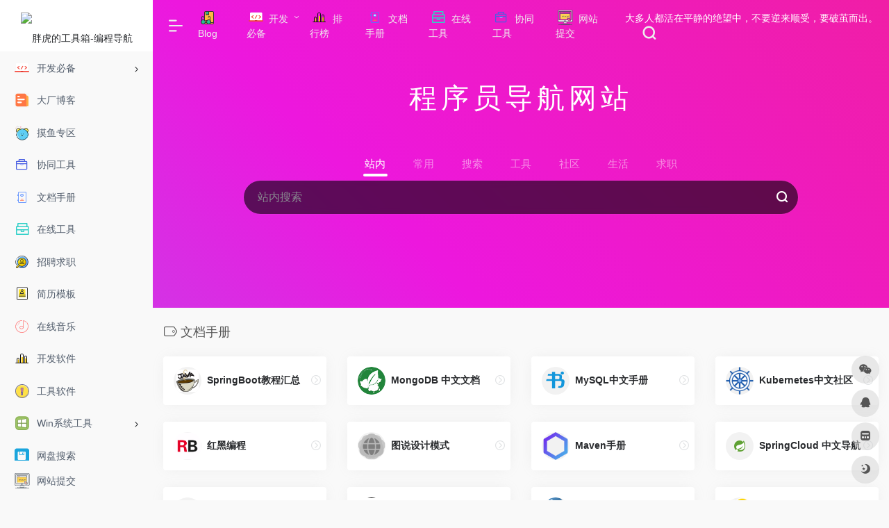

--- FILE ---
content_type: text/html; charset=UTF-8
request_url: https://www.955code.com/favorites/book_online
body_size: 19746
content:
<!DOCTYPE html>
<html lang="zh-CN" class="io-grey-mode">
<head> 
<meta charset="UTF-8">
<meta http-equiv="X-UA-Compatible" content="IE=edge, chrome=1">
<meta name="viewport" content="width=device-width, initial-scale=1.0, minimum-scale=1.0, maximum-scale=1.0, user-scalable=no">
<title>文档手册 | 胖虎的工具箱-编程导航</title>
<meta name="theme-color" content="#f9f9f9" />
<meta name="keywords" content="文档手册,胖虎的工具箱-编程导航" />
<meta name="description" content="" />
<meta property="og:type" content="article">
<meta property="og:url" content="https://www.955code.com/favorites/book_online"/> 
<meta property="og:title" content="文档手册 | 胖虎的工具箱-编程导航">
<meta property="og:description" content="">
<meta property="og:image" content="https://www.955code.com/wp-content/themes/onenav/screenshot.jpg">
<meta property="og:site_name" content="胖虎的工具箱-编程导航">
<link rel="shortcut icon" href="https://www.955code.com/wp-content/uploads/2022/05/未命名_LOGO设计_2022-05-2314_41_19.png">
<link rel="apple-touch-icon" href="https://www.955code.com/wp-content/themes/onenav/images/app-ico.png">
<meta name='robots' content='max-image-preview:large, index, follow' />
<title>文档手册-胖虎的工具箱-编程导航</title>
<link rel='dns-prefetch' href='//www.955code.com' />
<link rel='dns-prefetch' href='//zz.bdstatic.com' />
<link rel='dns-prefetch' href='//at.alicdn.com' />
<style id='global-styles-inline-css' type='text/css'>
body{--wp--preset--color--black: #000000;--wp--preset--color--cyan-bluish-gray: #abb8c3;--wp--preset--color--white: #ffffff;--wp--preset--color--pale-pink: #f78da7;--wp--preset--color--vivid-red: #cf2e2e;--wp--preset--color--luminous-vivid-orange: #ff6900;--wp--preset--color--luminous-vivid-amber: #fcb900;--wp--preset--color--light-green-cyan: #7bdcb5;--wp--preset--color--vivid-green-cyan: #00d084;--wp--preset--color--pale-cyan-blue: #8ed1fc;--wp--preset--color--vivid-cyan-blue: #0693e3;--wp--preset--color--vivid-purple: #9b51e0;--wp--preset--gradient--vivid-cyan-blue-to-vivid-purple: linear-gradient(135deg,rgba(6,147,227,1) 0%,rgb(155,81,224) 100%);--wp--preset--gradient--light-green-cyan-to-vivid-green-cyan: linear-gradient(135deg,rgb(122,220,180) 0%,rgb(0,208,130) 100%);--wp--preset--gradient--luminous-vivid-amber-to-luminous-vivid-orange: linear-gradient(135deg,rgba(252,185,0,1) 0%,rgba(255,105,0,1) 100%);--wp--preset--gradient--luminous-vivid-orange-to-vivid-red: linear-gradient(135deg,rgba(255,105,0,1) 0%,rgb(207,46,46) 100%);--wp--preset--gradient--very-light-gray-to-cyan-bluish-gray: linear-gradient(135deg,rgb(238,238,238) 0%,rgb(169,184,195) 100%);--wp--preset--gradient--cool-to-warm-spectrum: linear-gradient(135deg,rgb(74,234,220) 0%,rgb(151,120,209) 20%,rgb(207,42,186) 40%,rgb(238,44,130) 60%,rgb(251,105,98) 80%,rgb(254,248,76) 100%);--wp--preset--gradient--blush-light-purple: linear-gradient(135deg,rgb(255,206,236) 0%,rgb(152,150,240) 100%);--wp--preset--gradient--blush-bordeaux: linear-gradient(135deg,rgb(254,205,165) 0%,rgb(254,45,45) 50%,rgb(107,0,62) 100%);--wp--preset--gradient--luminous-dusk: linear-gradient(135deg,rgb(255,203,112) 0%,rgb(199,81,192) 50%,rgb(65,88,208) 100%);--wp--preset--gradient--pale-ocean: linear-gradient(135deg,rgb(255,245,203) 0%,rgb(182,227,212) 50%,rgb(51,167,181) 100%);--wp--preset--gradient--electric-grass: linear-gradient(135deg,rgb(202,248,128) 0%,rgb(113,206,126) 100%);--wp--preset--gradient--midnight: linear-gradient(135deg,rgb(2,3,129) 0%,rgb(40,116,252) 100%);--wp--preset--duotone--dark-grayscale: url('#wp-duotone-dark-grayscale');--wp--preset--duotone--grayscale: url('#wp-duotone-grayscale');--wp--preset--duotone--purple-yellow: url('#wp-duotone-purple-yellow');--wp--preset--duotone--blue-red: url('#wp-duotone-blue-red');--wp--preset--duotone--midnight: url('#wp-duotone-midnight');--wp--preset--duotone--magenta-yellow: url('#wp-duotone-magenta-yellow');--wp--preset--duotone--purple-green: url('#wp-duotone-purple-green');--wp--preset--duotone--blue-orange: url('#wp-duotone-blue-orange');--wp--preset--font-size--small: 13px;--wp--preset--font-size--medium: 20px;--wp--preset--font-size--large: 36px;--wp--preset--font-size--x-large: 42px;}.has-black-color{color: var(--wp--preset--color--black) !important;}.has-cyan-bluish-gray-color{color: var(--wp--preset--color--cyan-bluish-gray) !important;}.has-white-color{color: var(--wp--preset--color--white) !important;}.has-pale-pink-color{color: var(--wp--preset--color--pale-pink) !important;}.has-vivid-red-color{color: var(--wp--preset--color--vivid-red) !important;}.has-luminous-vivid-orange-color{color: var(--wp--preset--color--luminous-vivid-orange) !important;}.has-luminous-vivid-amber-color{color: var(--wp--preset--color--luminous-vivid-amber) !important;}.has-light-green-cyan-color{color: var(--wp--preset--color--light-green-cyan) !important;}.has-vivid-green-cyan-color{color: var(--wp--preset--color--vivid-green-cyan) !important;}.has-pale-cyan-blue-color{color: var(--wp--preset--color--pale-cyan-blue) !important;}.has-vivid-cyan-blue-color{color: var(--wp--preset--color--vivid-cyan-blue) !important;}.has-vivid-purple-color{color: var(--wp--preset--color--vivid-purple) !important;}.has-black-background-color{background-color: var(--wp--preset--color--black) !important;}.has-cyan-bluish-gray-background-color{background-color: var(--wp--preset--color--cyan-bluish-gray) !important;}.has-white-background-color{background-color: var(--wp--preset--color--white) !important;}.has-pale-pink-background-color{background-color: var(--wp--preset--color--pale-pink) !important;}.has-vivid-red-background-color{background-color: var(--wp--preset--color--vivid-red) !important;}.has-luminous-vivid-orange-background-color{background-color: var(--wp--preset--color--luminous-vivid-orange) !important;}.has-luminous-vivid-amber-background-color{background-color: var(--wp--preset--color--luminous-vivid-amber) !important;}.has-light-green-cyan-background-color{background-color: var(--wp--preset--color--light-green-cyan) !important;}.has-vivid-green-cyan-background-color{background-color: var(--wp--preset--color--vivid-green-cyan) !important;}.has-pale-cyan-blue-background-color{background-color: var(--wp--preset--color--pale-cyan-blue) !important;}.has-vivid-cyan-blue-background-color{background-color: var(--wp--preset--color--vivid-cyan-blue) !important;}.has-vivid-purple-background-color{background-color: var(--wp--preset--color--vivid-purple) !important;}.has-black-border-color{border-color: var(--wp--preset--color--black) !important;}.has-cyan-bluish-gray-border-color{border-color: var(--wp--preset--color--cyan-bluish-gray) !important;}.has-white-border-color{border-color: var(--wp--preset--color--white) !important;}.has-pale-pink-border-color{border-color: var(--wp--preset--color--pale-pink) !important;}.has-vivid-red-border-color{border-color: var(--wp--preset--color--vivid-red) !important;}.has-luminous-vivid-orange-border-color{border-color: var(--wp--preset--color--luminous-vivid-orange) !important;}.has-luminous-vivid-amber-border-color{border-color: var(--wp--preset--color--luminous-vivid-amber) !important;}.has-light-green-cyan-border-color{border-color: var(--wp--preset--color--light-green-cyan) !important;}.has-vivid-green-cyan-border-color{border-color: var(--wp--preset--color--vivid-green-cyan) !important;}.has-pale-cyan-blue-border-color{border-color: var(--wp--preset--color--pale-cyan-blue) !important;}.has-vivid-cyan-blue-border-color{border-color: var(--wp--preset--color--vivid-cyan-blue) !important;}.has-vivid-purple-border-color{border-color: var(--wp--preset--color--vivid-purple) !important;}.has-vivid-cyan-blue-to-vivid-purple-gradient-background{background: var(--wp--preset--gradient--vivid-cyan-blue-to-vivid-purple) !important;}.has-light-green-cyan-to-vivid-green-cyan-gradient-background{background: var(--wp--preset--gradient--light-green-cyan-to-vivid-green-cyan) !important;}.has-luminous-vivid-amber-to-luminous-vivid-orange-gradient-background{background: var(--wp--preset--gradient--luminous-vivid-amber-to-luminous-vivid-orange) !important;}.has-luminous-vivid-orange-to-vivid-red-gradient-background{background: var(--wp--preset--gradient--luminous-vivid-orange-to-vivid-red) !important;}.has-very-light-gray-to-cyan-bluish-gray-gradient-background{background: var(--wp--preset--gradient--very-light-gray-to-cyan-bluish-gray) !important;}.has-cool-to-warm-spectrum-gradient-background{background: var(--wp--preset--gradient--cool-to-warm-spectrum) !important;}.has-blush-light-purple-gradient-background{background: var(--wp--preset--gradient--blush-light-purple) !important;}.has-blush-bordeaux-gradient-background{background: var(--wp--preset--gradient--blush-bordeaux) !important;}.has-luminous-dusk-gradient-background{background: var(--wp--preset--gradient--luminous-dusk) !important;}.has-pale-ocean-gradient-background{background: var(--wp--preset--gradient--pale-ocean) !important;}.has-electric-grass-gradient-background{background: var(--wp--preset--gradient--electric-grass) !important;}.has-midnight-gradient-background{background: var(--wp--preset--gradient--midnight) !important;}.has-small-font-size{font-size: var(--wp--preset--font-size--small) !important;}.has-medium-font-size{font-size: var(--wp--preset--font-size--medium) !important;}.has-large-font-size{font-size: var(--wp--preset--font-size--large) !important;}.has-x-large-font-size{font-size: var(--wp--preset--font-size--x-large) !important;}
</style>
<style id='md-style-inline-css' type='text/css'>
 .copy-button { cursor: pointer; border: 0; font-size: 12px; text-transform: uppercase; font-weight: 500; padding: 3px 6px 3px 6px; background-color: rgba(255, 255, 255, 0.6); position: absolute; overflow: hidden; top: 5px; right: 5px; border-radius: 3px; } .copy-button:before { content: ""; display: inline-block; width: 16px; height: 16px; margin-right: 3px; background-size: contain; background-image: url("data:image/svg+xml,%3Csvg version=\'1.1\' xmlns=\'http://www.w3.org/2000/svg\' xmlns:xlink=\'http://www.w3.org/1999/xlink\' x=\'0px\' y=\'0px\' width=\'16px\' height=\'16px\' viewBox=\'888 888 16 16\' enable-background=\'new 888 888 16 16\' xml:space=\'preserve\'%3E %3Cpath fill=\'%23333333\' d=\'M903.143,891.429c0.238,0,0.44,0.083,0.607,0.25c0.167,0.167,0.25,0.369,0.25,0.607v10.857 c0,0.238-0.083,0.44-0.25,0.607s-0.369,0.25-0.607,0.25h-8.571c-0.238,0-0.44-0.083-0.607-0.25s-0.25-0.369-0.25-0.607v-2.571 h-4.857c-0.238,0-0.44-0.083-0.607-0.25s-0.25-0.369-0.25-0.607v-6c0-0.238,0.06-0.5,0.179-0.786s0.262-0.512,0.428-0.679 l3.643-3.643c0.167-0.167,0.393-0.309,0.679-0.428s0.547-0.179,0.786-0.179h3.714c0.238,0,0.44,0.083,0.607,0.25 c0.166,0.167,0.25,0.369,0.25,0.607v2.929c0.404-0.238,0.785-0.357,1.143-0.357H903.143z M898.286,893.331l-2.67,2.669h2.67V893.331 z M892.571,889.902l-2.669,2.669h2.669V889.902z M894.321,895.679l2.821-2.822v-3.714h-3.428v3.714c0,0.238-0.083,0.441-0.25,0.607 s-0.369,0.25-0.607,0.25h-3.714v5.714h4.571v-2.286c0-0.238,0.06-0.5,0.179-0.786C894.012,896.071,894.155,895.845,894.321,895.679z M902.857,902.857v-10.286h-3.429v3.714c0,0.238-0.083,0.441-0.25,0.607c-0.167,0.167-0.369,0.25-0.607,0.25h-3.714v5.715H902.857z\' /%3E %3C/svg%3E"); background-repeat: no-repeat; position: relative; top: 3px; } pre { position: relative; } pre:hover .copy-button { background-color: rgba(255, 255, 255, 0.9); } 
</style>
<link rel='stylesheet' id='iconfont-css'  href='https://www.955code.com/wp-content/themes/onenav/css/iconfont.css?ver=3.1424' type='text/css' media='all' />
<link rel='stylesheet' id='iconfont-io-1-css'  href='//at.alicdn.com/t/font_3422670_0aynjto2d766.css?ver=3.1424' type='text/css' media='all' />
<link rel='stylesheet' id='iconfont-io-2-css'  href='//at.alicdn.com/t/c/font_3571019_wsasba5tvql.css?ver=3.1424' type='text/css' media='all' />
<link rel='stylesheet' id='bootstrap-css'  href='https://www.955code.com/wp-content/themes/onenav/css/bootstrap.min.css?ver=3.1424' type='text/css' media='all' />
<link rel='stylesheet' id='style-css'  href='https://www.955code.com/wp-content/themes/onenav/css/style.min.css?ver=3.1424' type='text/css' media='all' />
<link rel='stylesheet' id='wppay-css'  href='https://www.955code.com/wp-content/plugins/wppay/static/css/wppay.css?ver=2.1' type='text/css' media='all' />
<script type='text/javascript' src='https://www.955code.com/wp-content/themes/onenav/js/jquery.min.js?ver=3.1424' id='jquery-js'></script>
<script type='text/javascript' id='jquery-js-after'>
/* <![CDATA[ */ 
        function loadFunc(func) {var oldOnload = window.onload;if(typeof window.onload != "function"){window.onload = func;}else{window.onload = function(){oldOnload();func();}}} 
        /* ]]> */
</script>
	<style type="text/css">
		.erphp-wppay{
			border-color: #ff5f33 !important;
			background-color: #ffffff !important;
			color: #333333 !important;
		}
		.erphp-wppay-success{
			border-color: #54c468 !important;
		}
		.erphp-wppay a{
			color: #21759b !important;
		}
		.erphp-wppay b{
			color: #ff5f33 !important;
		}
		.wppay-custom-modal-box .wppay-modal .erphp-wppay-qrcode .tab a .price{
			color: #ff5f33 !important;
		}
			</style>
	<script>window._WPPAY = {"uri":"https://www.955code.com/wp-content/plugins/wppay", "payment":"2", "author":"mobantu"}</script>
<style>.customize-width{max-width:1900px}.sidebar-nav{width:220px}@media (min-width: 768px){.main-content{margin-left:220px;}.main-content .page-header{left:220px;}}</style>
<style type="text/css">
.card-content-template { border: 1px solid #ddd; padding: 10px; border-radius:4px; box-sizing: border-box; min-height:122px; margin-bottom: 20px; box-shadow:0 0 6px 0 #999;}
		.card-content-template:after{ content:" "; clear:both; }
		.card-content-template .card-thumbnail{float:left; margin: 0 10px 10px 0;}
		.card-content-template .card-title{font-size:16px; margin: 0; line-height:1.5;}
		.card-content-template .card-except{font-size:14px; margin: 10px 0; overflow: hidden; white-space: nowrap;  text-overflow:ellipsis}
		.card-content-template .card-price{float:left; font-weight:bold;}
		.card-content-template .card-button{ background: #8d4fdb; color: #fff; float: right; margin-right:4px; padding: 2px 4px; border-radius: 4px;}
div.post-password-content-template{margin-bottom: 10px; padding:10px; background: #EDF3DE;}
		form.content-template-post-password-form:after{display: block; content: " "; clear: both;}
		form.content-template-post-password-form img{width: auto;height: auto;max-width: 20%;max-height: 20%;float: left; margin-right:10px;}
		form.content-template-post-password-form input[type="password"]{ border: 1px solid #EDE8E2; padding: 6px;}
		form.content-template-post-password-form input[type="submit"]{padding: 8px; background: #1BA6B2; color: #fff; border: 0; text-shadow: none; line-height: 1;}
</style>
<!-- 自定义代码 -->
<script>
var _hmt = _hmt || [];
(function() {
  var hm = document.createElement("script");
  hm.src = "https://hm.baidu.com/hm.js?03a04efbbb93f380bc2a118a5081a96a";
  var s = document.getElementsByTagName("script")[0]; 
  s.parentNode.insertBefore(hm, s);
})();
</script>
<!-- end 自定义代码 -->
</head> 
<body class="archive tax-favorites term-book_online term-14">
        <div id="sidebar" class="sticky sidebar-nav fade">
            <div class="modal-dialog h-100  sidebar-nav-inner">
                <div class="sidebar-logo border-bottom border-color">
                    <!-- logo -->
                    <div class="logo overflow-hidden">
                                                <a href="https://www.955code.com" class="logo-expanded">
                            <img src="https://wpic.hicxy.com/picgo/副本_未命名_自定义px_2022-05-24+00_42_53.png" height="40" class="logo-light" alt="胖虎的工具箱-编程导航">
                            <img src="https://wpic.hicxy.com/picgo/副本_未命名_自定义px_2022-05-24+00_45_14.png" height="40" class="logo-dark d-none" alt="胖虎的工具箱-编程导航">
                        </a>
                        <a href="https://www.955code.com" class="logo-collapsed">
                            <img src="https://www.955code.com/wp-content/uploads/2022/05/未命名_LOGO设计_2022-05-2314_41_19.png" height="40" class="logo-light" alt="胖虎的工具箱-编程导航">
                            <img src="https://www.955code.com/wp-content/uploads/2022/05/未命名_LOGO设计_2022-05-2314_41_19.png" height="40" class="logo-dark d-none" alt="胖虎的工具箱-编程导航">
                        </a>
                    </div>
                    <!-- logo end -->
                </div>
                <div class="sidebar-menu flex-fill">
                    <div class="sidebar-scroll" >
                        <div class="sidebar-menu-inner">
                            <ul>
                                                                <li class="sidebar-item top-menu">
                                    <a href="javascript:;" class="  change-href">
                                        <i class="iconfont icon-category icon-fw icon-lg"></i>
                                        <span>站点推荐</span>
                                    </a>
                                    <i class="iconfont icon-arrow-r-m sidebar-more text-sm"></i>
                                    <ul>
                                        <li id="menu-item-653" class="menu-item menu-item-type-post_type menu-item-object-page menu-item-653"><a href="https://www.955code.com/blog">
        <i class="io io-yuedu icon-fw icon-lg"></i>
                <span>Blog</span></a></li>
<li id="menu-item-657" class="menu-item menu-item-type-taxonomy menu-item-object-favorites menu-item-has-children menu-item-657"><a href="https://www.955code.com/favorites/devnec">
        <i class="io io-kaifaguanli icon-fw icon-lg"></i>
                <span>开发必备</span></a>
<ul class="sub-menu">
	<li id="menu-item-658" class="menu-item menu-item-type-taxonomy menu-item-object-favorites menu-item-658"><a href="https://www.955code.com/favorites/prostudy">
        <i class="io io-It icon-fw icon-lg"></i>
                <span>学习平台</span></a></li>
	<li id="menu-item-659" class="menu-item menu-item-type-taxonomy menu-item-object-favorites menu-item-659"><a href="https://www.955code.com/favorites/technology_community">
        <i class="iconfont icon-category icon-fw icon-lg"></i>
                <span>技术社区</span></a></li>
	<li id="menu-item-660" class="menu-item menu-item-type-taxonomy menu-item-object-favorites menu-item-660"><a href="https://www.955code.com/favorites/training">
        <i class="iconfont icon-category icon-fw icon-lg"></i>
                <span>练习专区</span></a></li>
	<li id="menu-item-661" class="menu-item menu-item-type-taxonomy menu-item-object-favorites menu-item-661"><a href="https://www.955code.com/favorites/devsup">
        <i class="iconfont icon-category icon-fw icon-lg"></i>
                <span>编程工具</span></a></li>
</ul>
</li>
<li id="menu-item-652" class="menu-item menu-item-type-post_type menu-item-object-page menu-item-652"><a href="https://www.955code.com/%e6%8a%95%e7%a8%bf%e6%a8%a1%e6%9d%bf">
        <i class="io io-paihangbang- icon-fw icon-lg"></i>
                <span>排行榜</span></a></li>
<li id="menu-item-654" class="menu-item menu-item-type-taxonomy menu-item-object-favorites current-menu-item menu-item-654"><a href="https://www.955code.com/favorites/book_online" aria-current="page">
        <i class="io io-bangzhushouce icon-fw icon-lg"></i>
                <span>文档手册</span></a></li>
<li id="menu-item-655" class="menu-item menu-item-type-taxonomy menu-item-object-favorites menu-item-655"><a href="https://www.955code.com/favorites/online_tool">
        <i class="io io-zuozhangongju icon-fw icon-lg"></i>
                <span>在线工具</span></a></li>
<li id="menu-item-656" class="menu-item menu-item-type-taxonomy menu-item-object-favorites menu-item-656"><a href="https://www.955code.com/favorites/document_notes">
        <i class="io io-gongju2 icon-fw icon-lg"></i>
                <span>协同工具</span></a></li>
<li id="menu-item-651" class="menu-item menu-item-type-post_type menu-item-object-page menu-item-651"><a href="https://www.955code.com/contribute">
        <i class="io io-WEBSITE icon-fw icon-lg"></i>
                <span>网站提交</span></a></li>
                                    </ul>
                                </li> 
                                                                        <li class="sidebar-item">
                                                                                        <a href="https://www.955code.com/#term-10" class="" data-change="https://www.955code.com/#term-10">
                                                <i class="io io-kaifaguanli icon-fw icon-lg"></i>
                                                <span>开发必备</span>
                                            </a>
                                            <i class="iconfont icon-arrow-r-m sidebar-more text-sm"></i>
                                            <ul >
                                             
                                                <li>
                                                    <a href="https://www.955code.com/#term-4" class=""><span>学习平台</span></a>
                                                </li>
                                             
                                                <li>
                                                    <a href="https://www.955code.com/#term-2" class=""><span>技术社区</span></a>
                                                </li>
                                             
                                                <li>
                                                    <a href="https://www.955code.com/#term-16" class=""><span>练习专区</span></a>
                                                </li>
                                             
                                                <li>
                                                    <a href="https://www.955code.com/#term-7" class=""><span>编程工具</span></a>
                                                </li>
                                                                                        </ul>
                                        </li>
                                                                        <li class="sidebar-item">
                                            <a href="https://www.955code.com/#term-28" class="">
                                                <i class="io io-wenzhang icon-fw icon-lg"></i>
                                                <span>大厂博客</span>
                                            </a>
                                        </li> 
                                                                            <li class="sidebar-item">
                                            <a href="https://www.955code.com/#term-3" class="">
                                                <i class="io io-xiuxiyixia icon-fw icon-lg"></i>
                                                <span>摸鱼专区</span>
                                            </a>
                                        </li> 
                                                                            <li class="sidebar-item">
                                            <a href="https://www.955code.com/#term-8" class="">
                                                <i class="io io-gongju2 icon-fw icon-lg"></i>
                                                <span>协同工具</span>
                                            </a>
                                        </li> 
                                                                            <li class="sidebar-item">
                                            <a href="https://www.955code.com/#term-14" class="">
                                                <i class="io io-bangzhushouce icon-fw icon-lg"></i>
                                                <span>文档手册</span>
                                            </a>
                                        </li> 
                                                                            <li class="sidebar-item">
                                            <a href="https://www.955code.com/#term-6" class="">
                                                <i class="io io-zuozhangongju icon-fw icon-lg"></i>
                                                <span>在线工具</span>
                                            </a>
                                        </li> 
                                                                            <li class="sidebar-item">
                                            <a href="https://www.955code.com/#term-29" class="">
                                                <i class="io io-zhaopinqiuzhi icon-fw icon-lg"></i>
                                                <span>招聘求职</span>
                                            </a>
                                        </li> 
                                                                            <li class="sidebar-item">
                                            <a href="https://www.955code.com/#term-12" class="">
                                                <i class="io io-gerenjianli icon-fw icon-lg"></i>
                                                <span>简历模板</span>
                                            </a>
                                        </li> 
                                                                            <li class="sidebar-item">
                                            <a href="https://www.955code.com/#term-13" class="">
                                                <i class="io io-music icon-fw icon-lg"></i>
                                                <span>在线音乐</span>
                                            </a>
                                        </li> 
                                                                            <li class="sidebar-item">
                                            <a href="https://www.955code.com/#term-17" class="">
                                                <i class="io io-ITruanjian icon-fw icon-lg"></i>
                                                <span>开发软件</span>
                                            </a>
                                        </li> 
                                                                            <li class="sidebar-item">
                                            <a href="https://www.955code.com/#term-23" class="">
                                                <i class="io io-a-information2 icon-fw icon-lg"></i>
                                                <span>工具软件</span>
                                            </a>
                                        </li> 
                                                                            <li class="sidebar-item">
                                                                                        <a href="https://www.955code.com/#term-20" class="" data-change="https://www.955code.com/#term-20">
                                                <i class="io io-windows icon-fw icon-lg"></i>
                                                <span>Win系统工具</span>
                                            </a>
                                            <i class="iconfont icon-arrow-r-m sidebar-more text-sm"></i>
                                            <ul >
                                             
                                                <li>
                                                    <a href="https://www.955code.com/#term-24" class=""><span>效率工具</span></a>
                                                </li>
                                                                                        </ul>
                                        </li>
                                                                        <li class="sidebar-item">
                                            <a href="https://www.955code.com/#term-25" class="">
                                                <i class="io io-wodewangpan icon-fw icon-lg"></i>
                                                <span>网盘搜索</span>
                                            </a>
                                        </li> 
                                                                            <li class="sidebar-item">
                                            <a href="https://www.955code.com/#term-64" class="">
                                                <i class="io io-WEBSITE icon-fw icon-lg"></i>
                                                <span>Mac 软件</span>
                                            </a>
                                        </li> 
                                                                            <li class="sidebar-item">
                                            <a href="https://www.955code.com/#term-18" class="">
                                                <i class="io io-tupian2 icon-fw icon-lg"></i>
                                                <span>图片素材</span>
                                            </a>
                                        </li> 
                                                                            <li class="sidebar-item">
                                            <a href="https://www.955code.com/#term-26" class="">
                                                <i class="io io-bizhiputie icon-fw icon-lg"></i>
                                                <span>图库壁纸</span>
                                            </a>
                                        </li> 
                                                                            <li class="sidebar-item">
                                            <a href="https://www.955code.com/#term-62" class="">
                                                <i class="io io-gongju icon-fw icon-lg"></i>
                                                <span>站长工具</span>
                                            </a>
                                        </li> 
                                                                            <li class="sidebar-item">
                                                                                        <a href="https://www.955code.com/#term-43" class="" data-change="https://www.955code.com/#term-43">
                                                <i class="io io-gongju1 icon-fw icon-lg"></i>
                                                <span>自媒体</span>
                                            </a>
                                            <i class="iconfont icon-arrow-r-m sidebar-more text-sm"></i>
                                            <ul >
                                             
                                                <li>
                                                    <a href="https://www.955code.com/#term-44" class=""><span>分析工具</span></a>
                                                </li>
                                             
                                                <li>
                                                    <a href="https://www.955code.com/#term-45" class=""><span>文案</span></a>
                                                </li>
                                             
                                                <li>
                                                    <a href="https://www.955code.com/#term-46" class=""><span>视频无水印下载</span></a>
                                                </li>
                                             
                                                <li>
                                                    <a href="https://www.955code.com/#term-48" class=""><span>字幕处理</span></a>
                                                </li>
                                             
                                                <li>
                                                    <a href="https://www.955code.com/#term-50" class=""><span>工具</span></a>
                                                </li>
                                             
                                                <li>
                                                    <a href="https://www.955code.com/#term-49" class=""><span>违禁词检测</span></a>
                                                </li>
                                             
                                                <li>
                                                    <a href="https://www.955code.com/#term-47" class=""><span>音频处理</span></a>
                                                </li>
                                                                                        </ul>
                                        </li>
                                 
                            </ul>
                        </div>
                    </div>
                </div>
                <div class="border-top py-2 border-color">
                    <div class="flex-bottom">
                        <ul> 
                            <li id="menu-item-644" class="menu-item menu-item-type-post_type menu-item-object-page menu-item-644 sidebar-item"><a href="https://www.955code.com/contribute">
        <i class="io io-WEBSITE icon-fw icon-lg"></i>
                <span>网站提交</span></a></li>
 
                        </ul>
                    </div>
                </div>
            </div>
        </div>
        <div class="main-content flex-fill">    <div class="big-header-banner header-nav">
        <div id="header" class="page-header sticky">
            <div class="navbar navbar-expand-md">
                <div class="container-fluid p-0 position-relative">
                    <div class="position-absolute w-100 text-center">
                        <a href="https://www.955code.com" class="navbar-brand d-md-none m-0" title="胖虎的工具箱-编程导航">
                            <img src="https://wpic.hicxy.com/picgo/副本_未命名_自定义px_2022-05-24+00_42_53.png" class="logo-light" alt="胖虎的工具箱-编程导航" height="30">
                            <img src="https://wpic.hicxy.com/picgo/副本_未命名_自定义px_2022-05-24+00_45_14.png" class="logo-dark d-none" alt="胖虎的工具箱-编程导航" height="30">
                        </a>
                    </div>
                    <div class="nav-item d-md-none mobile-menu py-2 position-relative"><a href="javascript:" id="sidebar-switch" data-toggle="modal" data-target="#sidebar"><i class="iconfont icon-classification icon-lg"></i></a></div>                    <div class="collapse navbar-collapse order-2 order-md-1">
                        <div class="header-mini-btn">
                            <label>
                                <input id="mini-button" type="checkbox" checked="checked">
                                <svg viewBox="0 0 100 100" xmlns="http://www.w3.org/2000/svg"> 
                                    <path class="line--1" d="M0 40h62c18 0 18-20-17 5L31 55"></path>
                                    <path class="line--2" d="M0 50h80"></path>
                                    <path class="line--3" d="M0 60h62c18 0 18 20-17-5L31 45"></path>
                                </svg>
                            </label>
                        
                        </div>
                                                <ul class="navbar-nav navbar-top site-menu mr-4">
                            <li id="menu-item-653" class="menu-item menu-item-type-post_type menu-item-object-page menu-item-653"><a href="https://www.955code.com/blog">
        <i class="io io-yuedu icon-fw icon-lg"></i>
                <span>Blog</span></a></li>
<li id="menu-item-657" class="menu-item menu-item-type-taxonomy menu-item-object-favorites menu-item-has-children menu-item-657"><a href="https://www.955code.com/favorites/devnec">
        <i class="io io-kaifaguanli icon-fw icon-lg"></i>
                <span>开发必备</span></a>
<ul class="sub-menu">
	<li id="menu-item-658" class="menu-item menu-item-type-taxonomy menu-item-object-favorites menu-item-658"><a href="https://www.955code.com/favorites/prostudy">
        <i class="io io-It icon-fw icon-lg"></i>
                <span>学习平台</span></a></li>
	<li id="menu-item-659" class="menu-item menu-item-type-taxonomy menu-item-object-favorites menu-item-659"><a href="https://www.955code.com/favorites/technology_community">
        <i class="iconfont icon-category icon-fw icon-lg"></i>
                <span>技术社区</span></a></li>
	<li id="menu-item-660" class="menu-item menu-item-type-taxonomy menu-item-object-favorites menu-item-660"><a href="https://www.955code.com/favorites/training">
        <i class="iconfont icon-category icon-fw icon-lg"></i>
                <span>练习专区</span></a></li>
	<li id="menu-item-661" class="menu-item menu-item-type-taxonomy menu-item-object-favorites menu-item-661"><a href="https://www.955code.com/favorites/devsup">
        <i class="iconfont icon-category icon-fw icon-lg"></i>
                <span>编程工具</span></a></li>
</ul>
</li>
<li id="menu-item-652" class="menu-item menu-item-type-post_type menu-item-object-page menu-item-652"><a href="https://www.955code.com/%e6%8a%95%e7%a8%bf%e6%a8%a1%e6%9d%bf">
        <i class="io io-paihangbang- icon-fw icon-lg"></i>
                <span>排行榜</span></a></li>
<li id="menu-item-654" class="menu-item menu-item-type-taxonomy menu-item-object-favorites current-menu-item menu-item-654"><a href="https://www.955code.com/favorites/book_online" aria-current="page">
        <i class="io io-bangzhushouce icon-fw icon-lg"></i>
                <span>文档手册</span></a></li>
<li id="menu-item-655" class="menu-item menu-item-type-taxonomy menu-item-object-favorites menu-item-655"><a href="https://www.955code.com/favorites/online_tool">
        <i class="io io-zuozhangongju icon-fw icon-lg"></i>
                <span>在线工具</span></a></li>
<li id="menu-item-656" class="menu-item menu-item-type-taxonomy menu-item-object-favorites menu-item-656"><a href="https://www.955code.com/favorites/document_notes">
        <i class="io io-gongju2 icon-fw icon-lg"></i>
                <span>协同工具</span></a></li>
<li id="menu-item-651" class="menu-item menu-item-type-post_type menu-item-object-page menu-item-651"><a href="https://www.955code.com/contribute">
        <i class="io io-WEBSITE icon-fw icon-lg"></i>
                <span>网站提交</span></a></li>
 
                        </ul>
                    </div>
                    <ul class="nav navbar-menu text-xs order-1 order-md-2 position-relative">
                                                <!-- 一言 -->
                        <li class="nav-item mr-3 mr-lg-0 d-none d-lg-block">
                            <div class="text-sm overflowClip_1">
                                <script src="//v1.hitokoto.cn/?encode=js&select=%23hitokoto" defer></script>
<span id="hitokoto"></span>                            </div>
                        </li>
                        <!-- 一言 end -->
                                                                                                <li class="nav-search ml-3 ml-md-4">
                            <a href="javascript:" data-toggle="modal" data-target="#search-modal"><i class="iconfont icon-search icon-lg"></i></a>
                        </li>
                                                                    </ul>
                </div>
            </div>
        </div>
        <div class="placeholder"></div>
    </div>
<div class="header-big  css-color mb-4" style="background-image: linear-gradient(45deg, #70a1ff 0%, #ed17de 50%, #f4275e 100%);"> 
<div class="s-search">
<div id="search" class="s-search mx-auto">
        <div class="big-title text-center mb-3 mb-md-5 mt-2">
        <h2 class="h1" style="letter-spacing: 6px;">程序员导航网站</h2>
    </div>
        <div id="search-list-menu" class="">
        <div class="s-type text-center overflow-x-auto">
            <div class="s-type-list big">
                <div class="anchor" style="position: absolute; left: 50%; opacity: 0;"></div>
                <label for="type-big-zhannei" class="active" data-id="group-z"><span>站内</span></label><label for="type-baidu"  data-id="group-a"><span>常用</span></label><label for="type-baidu1"  data-id="group-b"><span>搜索</span></label><label for="type-br"  data-id="group-c"><span>工具</span></label><label for="type-zhihu"  data-id="group-d"><span>社区</span></label><label for="type-taobao1"  data-id="group-e"><span>生活</span></label><label for="type-zhaopin"  data-id="group-f"><span>求职</span></label>            </div>
        </div>
    </div>
    <form action="https://www.955code.com?s=" method="get" target="_blank" class="super-search-fm">
        <input type="text" id="search-text" class="form-control smart-tips search-key" zhannei="" placeholder="输入关键字搜索" style="outline:0" autocomplete="off">
        <button type="submit"><i class="iconfont icon-search"></i></button>
    </form> 
    <div id="search-list" class="hide-type-list">
                    <div class="search-group justify-content-center group-z s-current">
                <ul class="search-type">
                    <li ><input checked="checked" hidden="" type="radio" name="type" id="type-big-zhannei" value="https://www.955code.com/?post_type=post&amp;s=" data-placeholder="站内搜索"></li>
                                    </ul>
            </div>
                    <div class="search-group justify-content-center group-a "><ul class="search-type"><li><input hidden type="radio" name="type" id="type-baidu" value="https://www.baidu.com/s?wd=%s%" data-placeholder="百度一下"><label for="type-baidu"><span class="text-muted">百度</span></label></li><li><input hidden type="radio" name="type" id="type-google" value="https://www.google.com/search?q=%s%" data-placeholder="谷歌两下"><label for="type-google"><span class="text-muted">Google</span></label></li><li><input hidden type="radio" name="type" id="type-zhannei" value="https://www.955code.com/?post_type=sites&amp;s=%s%" data-placeholder="站内搜索"><label for="type-zhannei"><span class="text-muted">站内</span></label></li><li><input hidden type="radio" name="type" id="type-bing" value="https://cn.bing.com/search?q=%s%" data-placeholder="微软Bing搜索"><label for="type-bing"><span class="text-muted">Bing</span></label></li><li><input hidden type="radio" name="type" id="type-taobao" value="https://s.taobao.com/search?q=%s%" data-placeholder="淘宝"><label for="type-taobao"><span class="text-muted">淘宝</span></label></li></ul></div><div class="search-group justify-content-center group-b "><ul class="search-type"><li><input hidden type="radio" name="type" id="type-baidu1" value="https://www.baidu.com/s?wd=%s%" data-placeholder="百度一下"><label for="type-baidu1"><span class="text-muted">百度</span></label></li><li><input hidden type="radio" name="type" id="type-google1" value="https://www.google.com/search?q=%s%" data-placeholder="谷歌两下"><label for="type-google1"><span class="text-muted">Google</span></label></li><li><input hidden type="radio" name="type" id="type-360" value="https://www.so.com/s?q=%s%" data-placeholder="360好搜"><label for="type-360"><span class="text-muted">360</span></label></li><li><input hidden type="radio" name="type" id="type-sogo" value="https://www.sogou.com/web?query=%s%" data-placeholder="搜狗搜索"><label for="type-sogo"><span class="text-muted">搜狗</span></label></li><li><input hidden type="radio" name="type" id="type-bing1" value="https://cn.bing.com/search?q=%s%" data-placeholder="微软Bing搜索"><label for="type-bing1"><span class="text-muted">Bing</span></label></li><li><input hidden type="radio" name="type" id="type-sm" value="https://yz.m.sm.cn/s?q=%s%" data-placeholder="UC移动端搜索"><label for="type-sm"><span class="text-muted">神马</span></label></li></ul></div><div class="search-group justify-content-center group-c "><ul class="search-type"><li><input hidden type="radio" name="type" id="type-br" value="https://rank.chinaz.com/all/%s%" data-placeholder="请输入网址(不带https://)"><label for="type-br"><span class="text-muted">权重查询</span></label></li><li><input hidden type="radio" name="type" id="type-links" value="https://link.chinaz.com/%s%" data-placeholder="请输入网址(不带https://)"><label for="type-links"><span class="text-muted">友链检测</span></label></li><li><input hidden type="radio" name="type" id="type-icp" value="https://icp.aizhan.com/%s%" data-placeholder="请输入网址(不带https://)"><label for="type-icp"><span class="text-muted">备案查询</span></label></li><li><input hidden type="radio" name="type" id="type-ping" value="https://ping.chinaz.com/%s%" data-placeholder="请输入网址(不带https://)"><label for="type-ping"><span class="text-muted">PING检测</span></label></li><li><input hidden type="radio" name="type" id="type-404" value="https://tool.chinaz.com/Links/?DAddress=%s%" data-placeholder="请输入网址(不带https://)"><label for="type-404"><span class="text-muted">死链检测</span></label></li><li><input hidden type="radio" name="type" id="type-ciku" value="https://www.ciku5.com/s?wd=%s%" data-placeholder="请输入关键词"><label for="type-ciku"><span class="text-muted">关键词挖掘</span></label></li></ul></div><div class="search-group justify-content-center group-d "><ul class="search-type"><li><input hidden type="radio" name="type" id="type-zhihu" value="https://www.zhihu.com/search?type=content&amp;q=%s%" data-placeholder="知乎"><label for="type-zhihu"><span class="text-muted">知乎</span></label></li><li><input hidden type="radio" name="type" id="type-wechat" value="https://weixin.sogou.com/weixin?type=2&amp;query=%s%" data-placeholder="微信"><label for="type-wechat"><span class="text-muted">微信</span></label></li><li><input hidden type="radio" name="type" id="type-weibo" value="https://s.weibo.com/weibo/%s%" data-placeholder="微博"><label for="type-weibo"><span class="text-muted">微博</span></label></li><li><input hidden type="radio" name="type" id="type-douban" value="https://www.douban.com/search?q=%s%" data-placeholder="豆瓣"><label for="type-douban"><span class="text-muted">豆瓣</span></label></li><li><input hidden type="radio" name="type" id="type-why" value="https://ask.seowhy.com/search/?q=%s%" data-placeholder="SEO问答社区"><label for="type-why"><span class="text-muted">搜外问答</span></label></li></ul></div><div class="search-group justify-content-center group-e "><ul class="search-type"><li><input hidden type="radio" name="type" id="type-taobao1" value="https://s.taobao.com/search?q=%s%" data-placeholder="淘宝"><label for="type-taobao1"><span class="text-muted">淘宝</span></label></li><li><input hidden type="radio" name="type" id="type-jd" value="https://search.jd.com/Search?keyword=%s%" data-placeholder="京东"><label for="type-jd"><span class="text-muted">京东</span></label></li><li><input hidden type="radio" name="type" id="type-xiachufang" value="https://www.xiachufang.com/search/?keyword=%s%" data-placeholder="下厨房"><label for="type-xiachufang"><span class="text-muted">下厨房</span></label></li><li><input hidden type="radio" name="type" id="type-xiangha" value="https://www.xiangha.com/so/?q=caipu&amp;s=%s%" data-placeholder="香哈菜谱"><label for="type-xiangha"><span class="text-muted">香哈菜谱</span></label></li><li><input hidden type="radio" name="type" id="type-12306" value="https://www.12306.cn/?%s%" data-placeholder="12306"><label for="type-12306"><span class="text-muted">12306</span></label></li><li><input hidden type="radio" name="type" id="type-kd100" value="https://www.kuaidi100.com/?%s%" data-placeholder="快递100"><label for="type-kd100"><span class="text-muted">快递100</span></label></li><li><input hidden type="radio" name="type" id="type-qunar" value="https://www.qunar.com/?%s%" data-placeholder="去哪儿"><label for="type-qunar"><span class="text-muted">去哪儿</span></label></li></ul></div><div class="search-group justify-content-center group-f "><ul class="search-type"><li><input hidden type="radio" name="type" id="type-zhaopin" value="https://sou.zhaopin.com/jobs/searchresult.ashx?kw=%s%" data-placeholder="智联招聘"><label for="type-zhaopin"><span class="text-muted">智联招聘</span></label></li><li><input hidden type="radio" name="type" id="type-51job" value="https://search.51job.com/?%s%" data-placeholder="前程无忧"><label for="type-51job"><span class="text-muted">前程无忧</span></label></li><li><input hidden type="radio" name="type" id="type-lagou" value="https://www.lagou.com/jobs/list_%s%" data-placeholder="拉勾网"><label for="type-lagou"><span class="text-muted">拉勾网</span></label></li><li><input hidden type="radio" name="type" id="type-liepin" value="https://www.liepin.com/zhaopin/?key=%s%" data-placeholder="猎聘网"><label for="type-liepin"><span class="text-muted">猎聘网</span></label></li></ul></div>    </div>
    <div class="card search-smart-tips" style="display: none">
        <ul></ul>
    </div>
</div>
</div>
</div>      <div id="content" class="container container-lg">
        <div class="content-wrap">
            <div class="content-layout">
                <h4 class="text-gray text-lg mb-4">
                    <i class="site-tag iconfont icon-tag icon-lg mr-1" id="文档手册"></i>文档手册                </h4>
                <div class="row">  
                                                <div class="url-card  col-sm-6 col-md-4 col-xl-3 ">
                            
        <div class="url-body default">    
            <a href="http://www.springboot.wiki/" target="_blank" rel="external nofollow noopener" data-id="479" data-url="http://www.springboot.wiki" class="card no-c is-views mb-4 site-479" data-toggle="tooltip" data-placement="bottom"  title="http://www.springboot.wiki/">
                <div class="card-body url-content d-flex align-items-center">
                                        <div class="url-img rounded-circle mr-2 d-flex align-items-center justify-content-center">
                                                <img class="lazy unfancybox" src="https://www.955code.com/wp-content/themes/onenav/images/favicon.png" data-src="https://www.955code.com/wp-content/uploads/2022/05/a80d5-www.springboot.wiki.png" onerror="javascript:this.src='https://www.955code.com/wp-content/themes/onenav/images/favicon.png'" alt="SpringBoot教程汇总">
                                            </div>
                                        <div class="url-info flex-fill">
                        <div class="text-sm overflowClip_1">
                        <strong>SpringBoot教程汇总</strong>
                        </div>
                        <p class="overflowClip_1 m-0 text-muted text-xs"></p>
                    </div>
                </div> 
            </a> 
                        <a href="https://www.955code.com/sites/479.html" target="_blank"  title="详情" class="togo text-center text-muted " data-id="479" data-toggle="tooltip" data-placement="right"><i class="iconfont icon-goto"></i></a>
                    </div>
                            </div>
                                                    <div class="url-card  col-sm-6 col-md-4 col-xl-3 ">
                            
        <div class="url-body default">    
            <a href="https://mongoing.com/docs/" target="_blank" rel="external nofollow noopener" data-id="474" data-url="https://mongoing.com/docs" class="card no-c is-views mb-4 site-474" data-toggle="tooltip" data-placement="bottom"  title="https://mongoing.com/docs/">
                <div class="card-body url-content d-flex align-items-center">
                                        <div class="url-img rounded-circle mr-2 d-flex align-items-center justify-content-center">
                                                <img class="lazy unfancybox" src="https://www.955code.com/wp-content/themes/onenav/images/favicon.png" data-src="https://www.955code.com/wp-content/uploads/2022/05/78b60-mongoing.com.png" onerror="javascript:this.src='https://www.955code.com/wp-content/themes/onenav/images/favicon.png'" alt="MongoDB 中文文档">
                                            </div>
                                        <div class="url-info flex-fill">
                        <div class="text-sm overflowClip_1">
                        <strong>MongoDB 中文文档</strong>
                        </div>
                        <p class="overflowClip_1 m-0 text-muted text-xs"></p>
                    </div>
                </div> 
            </a> 
                        <a href="https://www.955code.com/sites/474.html" target="_blank"  title="详情" class="togo text-center text-muted " data-id="474" data-toggle="tooltip" data-placement="right"><i class="iconfont icon-goto"></i></a>
                    </div>
                            </div>
                                                    <div class="url-card  col-sm-6 col-md-4 col-xl-3 ">
                            
        <div class="url-body default">    
            <a href="http://www.deituicms.com/mysql8cn/cn/web.html" target="_blank" rel="external nofollow noopener" data-id="472" data-url="http://www.deituicms.com/mysql8cn/cn/web.html" class="card no-c is-views mb-4 site-472" data-toggle="tooltip" data-placement="bottom"  title="http://www.deituicms.com/mysql8cn/cn/web.html">
                <div class="card-body url-content d-flex align-items-center">
                                        <div class="url-img rounded-circle mr-2 d-flex align-items-center justify-content-center">
                                                <img class="lazy unfancybox" src="https://www.955code.com/wp-content/themes/onenav/images/favicon.png" data-src="https://www.955code.com/wp-content/uploads/2022/05/2e029-www.deituicms.com.png" onerror="javascript:this.src='https://www.955code.com/wp-content/themes/onenav/images/favicon.png'" alt="MySQL中文手册">
                                            </div>
                                        <div class="url-info flex-fill">
                        <div class="text-sm overflowClip_1">
                        <strong>MySQL中文手册</strong>
                        </div>
                        <p class="overflowClip_1 m-0 text-muted text-xs"></p>
                    </div>
                </div> 
            </a> 
                        <a href="https://www.955code.com/sites/472.html" target="_blank"  title="详情" class="togo text-center text-muted " data-id="472" data-toggle="tooltip" data-placement="right"><i class="iconfont icon-goto"></i></a>
                    </div>
                            </div>
                                                    <div class="url-card  col-sm-6 col-md-4 col-xl-3 ">
                            
        <div class="url-body default">    
            <a href="http://docs.kubernetes.org.cn/" target="_blank" rel="external nofollow noopener" data-id="468" data-url="http://docs.kubernetes.org.cn" class="card no-c is-views mb-4 site-468" data-toggle="tooltip" data-placement="bottom"  title="http://docs.kubernetes.org.cn/">
                <div class="card-body url-content d-flex align-items-center">
                                        <div class="url-img rounded-circle mr-2 d-flex align-items-center justify-content-center">
                                                <img class="lazy unfancybox" src="https://www.955code.com/wp-content/themes/onenav/images/favicon.png" data-src="https://www.955code.com/wp-content/uploads/2022/05/a2b8e-docs.kubernetes.org.cn.png" onerror="javascript:this.src='https://www.955code.com/wp-content/themes/onenav/images/favicon.png'" alt="Kubernetes中文社区">
                                            </div>
                                        <div class="url-info flex-fill">
                        <div class="text-sm overflowClip_1">
                        <strong>Kubernetes中文社区</strong>
                        </div>
                        <p class="overflowClip_1 m-0 text-muted text-xs"></p>
                    </div>
                </div> 
            </a> 
                        <a href="https://www.955code.com/sites/468.html" target="_blank"  title="详情" class="togo text-center text-muted " data-id="468" data-toggle="tooltip" data-placement="right"><i class="iconfont icon-goto"></i></a>
                    </div>
                            </div>
                                                    <div class="url-card  col-sm-6 col-md-4 col-xl-3 ">
                            
        <div class="url-body default">    
            <a href=" http://rcode.rbtree.cn/" target="_blank" rel="external nofollow noopener" data-id="269" data-url=" http://rcode.rbtree.cn" class="card no-c is-views mb-4 site-269" data-toggle="tooltip" data-placement="bottom"  title=" http://rcode.rbtree.cn/">
                <div class="card-body url-content d-flex align-items-center">
                                        <div class="url-img rounded-circle mr-2 d-flex align-items-center justify-content-center">
                                                <img class="lazy unfancybox" src="https://www.955code.com/wp-content/themes/onenav/images/favicon.png" data-src="https://www.955code.com/wp-content/uploads/2022/05/d1478-rcode.rbtree.cn.png" onerror="javascript:this.src='https://www.955code.com/wp-content/themes/onenav/images/favicon.png'" alt="红黑编程">
                                            </div>
                                        <div class="url-info flex-fill">
                        <div class="text-sm overflowClip_1">
                        <strong>红黑编程</strong>
                        </div>
                        <p class="overflowClip_1 m-0 text-muted text-xs"></p>
                    </div>
                </div> 
            </a> 
                        <a href="https://www.955code.com/sites/269.html" target="_blank"  title="详情" class="togo text-center text-muted " data-id="269" data-toggle="tooltip" data-placement="right"><i class="iconfont icon-goto"></i></a>
                    </div>
                            </div>
                                                    <div class="url-card  col-sm-6 col-md-4 col-xl-3 ">
                            
        <div class="url-body default">    
            <a href="https://design-patterns.readthedocs.io/zh_CN/latest/creational_patterns/creational.html" target="_blank" rel="external nofollow noopener" data-id="234" data-url="https://design-patterns.readthedocs.io/zh_CN/latest/creational_patterns/creational.html" class="card no-c is-views mb-4 site-234" data-toggle="tooltip" data-placement="bottom"  title="https://design-patterns.readthedocs.io/zh_CN/latest/creational_patterns/creational.html">
                <div class="card-body url-content d-flex align-items-center">
                                        <div class="url-img rounded-circle mr-2 d-flex align-items-center justify-content-center">
                                                <img class="lazy unfancybox" src="https://www.955code.com/wp-content/themes/onenav/images/favicon.png" data-src="https://api.iowen.cn/favicon/design-patterns.readthedocs.io.png" onerror="javascript:this.src='https://www.955code.com/wp-content/themes/onenav/images/favicon.png'" alt="图说设计模式">
                                            </div>
                                        <div class="url-info flex-fill">
                        <div class="text-sm overflowClip_1">
                        <strong>图说设计模式</strong>
                        </div>
                        <p class="overflowClip_1 m-0 text-muted text-xs"></p>
                    </div>
                </div> 
            </a> 
                        <a href="https://www.955code.com/sites/234.html" target="_blank"  title="详情" class="togo text-center text-muted " data-id="234" data-toggle="tooltip" data-placement="right"><i class="iconfont icon-goto"></i></a>
                    </div>
                            </div>
                                                    <div class="url-card  col-sm-6 col-md-4 col-xl-3 ">
                            
        <div class="url-body default">    
            <a href="https://books.sonatype.com/mvnref-book/reference/index.html" target="_blank" rel="external nofollow noopener" data-id="232" data-url="https://books.sonatype.com/mvnref-book/reference/index.html" class="card no-c is-views mb-4 site-232" data-toggle="tooltip" data-placement="bottom"  title="https://books.sonatype.com/mvnref-book/reference/index.html">
                <div class="card-body url-content d-flex align-items-center">
                                        <div class="url-img rounded-circle mr-2 d-flex align-items-center justify-content-center">
                                                <img class="lazy unfancybox" src="https://www.955code.com/wp-content/themes/onenav/images/favicon.png" data-src="https://www.955code.com/wp-content/uploads/2022/05/d1e8e-books.sonatype.com.png" onerror="javascript:this.src='https://www.955code.com/wp-content/themes/onenav/images/favicon.png'" alt="Maven手册">
                                            </div>
                                        <div class="url-info flex-fill">
                        <div class="text-sm overflowClip_1">
                        <strong>Maven手册</strong>
                        </div>
                        <p class="overflowClip_1 m-0 text-muted text-xs"></p>
                    </div>
                </div> 
            </a> 
                        <a href="https://www.955code.com/sites/232.html" target="_blank"  title="详情" class="togo text-center text-muted " data-id="232" data-toggle="tooltip" data-placement="right"><i class="iconfont icon-goto"></i></a>
                    </div>
                            </div>
                                                    <div class="url-card  col-sm-6 col-md-4 col-xl-3 ">
                            
        <div class="url-body default">    
            <a href="http://springcloud.fun/" target="_blank" rel="external nofollow noopener" data-id="162" data-url="http://springcloud.fun" class="card no-c is-views mb-4 site-162" data-toggle="tooltip" data-placement="bottom"  title="http://springcloud.fun/">
                <div class="card-body url-content d-flex align-items-center">
                                        <div class="url-img rounded-circle mr-2 d-flex align-items-center justify-content-center">
                                                <img class="lazy unfancybox" src="https://www.955code.com/wp-content/themes/onenav/images/favicon.png" data-src="https://www.955code.com/wp-content/uploads/2022/05/446a8-springcloud.fun.png" onerror="javascript:this.src='https://www.955code.com/wp-content/themes/onenav/images/favicon.png'" alt="SpringCloud 中文导航">
                                            </div>
                                        <div class="url-info flex-fill">
                        <div class="text-sm overflowClip_1">
                        <strong>SpringCloud 中文导航</strong>
                        </div>
                        <p class="overflowClip_1 m-0 text-muted text-xs"></p>
                    </div>
                </div> 
            </a> 
                        <a href="https://www.955code.com/sites/162.html" target="_blank"  title="详情" class="togo text-center text-muted " data-id="162" data-toggle="tooltip" data-placement="right"><i class="iconfont icon-goto"></i></a>
                    </div>
                            </div>
                                                    <div class="url-card  col-sm-6 col-md-4 col-xl-3 ">
                            
        <div class="url-body default">    
            <a href="http://springboot.fun/" target="_blank" rel="external nofollow noopener" data-id="160" data-url="http://springboot.fun" class="card no-c is-views mb-4 site-160" data-toggle="tooltip" data-placement="bottom"  title="http://springboot.fun/">
                <div class="card-body url-content d-flex align-items-center">
                                        <div class="url-img rounded-circle mr-2 d-flex align-items-center justify-content-center">
                                                <img class="lazy unfancybox" src="https://www.955code.com/wp-content/themes/onenav/images/favicon.png" data-src="https://www.955code.com/wp-content/uploads/2022/05/3f14a-springboot.fun.png" onerror="javascript:this.src='https://www.955code.com/wp-content/themes/onenav/images/favicon.png'" alt="SpringBoot中文索引">
                                            </div>
                                        <div class="url-info flex-fill">
                        <div class="text-sm overflowClip_1">
                        <strong>SpringBoot中文索引</strong>
                        </div>
                        <p class="overflowClip_1 m-0 text-muted text-xs"></p>
                    </div>
                </div> 
            </a> 
                        <a href="https://www.955code.com/sites/160.html" target="_blank"  title="详情" class="togo text-center text-muted " data-id="160" data-toggle="tooltip" data-placement="right"><i class="iconfont icon-goto"></i></a>
                    </div>
                            </div>
                                                    <div class="url-card  col-sm-6 col-md-4 col-xl-3 ">
                            
        <div class="url-body default">    
            <a href="https://tomcat.apache.org/tomcat-8.0-doc/index.html" target="_blank" rel="external nofollow noopener" data-id="121" data-url="https://tomcat.apache.org/tomcat-8.0-doc/index.html" class="card no-c is-views mb-4 site-121" data-toggle="tooltip" data-placement="bottom"  title="https://tomcat.apache.org/tomcat-8.0-doc/index.html">
                <div class="card-body url-content d-flex align-items-center">
                                        <div class="url-img rounded-circle mr-2 d-flex align-items-center justify-content-center">
                                                <img class="lazy unfancybox" src="https://www.955code.com/wp-content/themes/onenav/images/favicon.png" data-src="https://www.955code.com/wp-content/uploads/2022/05/b516c-tomcat.apache.org.png" onerror="javascript:this.src='https://www.955code.com/wp-content/themes/onenav/images/favicon.png'" alt="Tomcat8 文档">
                                            </div>
                                        <div class="url-info flex-fill">
                        <div class="text-sm overflowClip_1">
                        <strong>Tomcat8 文档</strong>
                        </div>
                        <p class="overflowClip_1 m-0 text-muted text-xs"></p>
                    </div>
                </div> 
            </a> 
                        <a href="https://www.955code.com/sites/121.html" target="_blank"  title="详情" class="togo text-center text-muted " data-id="121" data-toggle="tooltip" data-placement="right"><i class="iconfont icon-goto"></i></a>
                    </div>
                            </div>
                                                    <div class="url-card  col-sm-6 col-md-4 col-xl-3 ">
                            
        <div class="url-body default">    
            <a href="https://docs.python.org/3/" target="_blank" rel="external nofollow noopener" data-id="119" data-url="https://docs.python.org/3" class="card no-c is-views mb-4 site-119" data-toggle="tooltip" data-placement="bottom"  title="https://docs.python.org/3/">
                <div class="card-body url-content d-flex align-items-center">
                                        <div class="url-img rounded-circle mr-2 d-flex align-items-center justify-content-center">
                                                <img class="lazy unfancybox" src="https://www.955code.com/wp-content/themes/onenav/images/favicon.png" data-src="https://www.955code.com/wp-content/uploads/2022/05/d659c-docs.python.org.png" onerror="javascript:this.src='https://www.955code.com/wp-content/themes/onenav/images/favicon.png'" alt="Python官方文档">
                                            </div>
                                        <div class="url-info flex-fill">
                        <div class="text-sm overflowClip_1">
                        <strong>Python官方文档</strong>
                        </div>
                        <p class="overflowClip_1 m-0 text-muted text-xs"></p>
                    </div>
                </div> 
            </a> 
                        <a href="https://www.955code.com/sites/119.html" target="_blank"  title="详情" class="togo text-center text-muted " data-id="119" data-toggle="tooltip" data-placement="right"><i class="iconfont icon-goto"></i></a>
                    </div>
                            </div>
                                                    <div class="url-card  col-sm-6 col-md-4 col-xl-3 ">
                            
        <div class="url-body default">    
            <a href="https://www.elastic.co/guide/en/elasticsearch/reference/current/index.html" target="_blank" rel="external nofollow noopener" data-id="117" data-url="https://www.elastic.co/guide/en/elasticsearch/reference/current/index.html" class="card no-c is-views mb-4 site-117" data-toggle="tooltip" data-placement="bottom"  title="https://www.elastic.co/guide/en/elasticsearch/reference/current/index.html">
                <div class="card-body url-content d-flex align-items-center">
                                        <div class="url-img rounded-circle mr-2 d-flex align-items-center justify-content-center">
                                                <img class="lazy unfancybox" src="https://www.955code.com/wp-content/themes/onenav/images/favicon.png" data-src="https://www.955code.com/wp-content/uploads/2022/05/486b9-www.elastic.co.png" onerror="javascript:this.src='https://www.955code.com/wp-content/themes/onenav/images/favicon.png'" alt="Elasticsearch官方文档">
                                            </div>
                                        <div class="url-info flex-fill">
                        <div class="text-sm overflowClip_1">
                        <strong>Elasticsearch官方文档</strong>
                        </div>
                        <p class="overflowClip_1 m-0 text-muted text-xs"></p>
                    </div>
                </div> 
            </a> 
                        <a href="https://www.955code.com/sites/117.html" target="_blank"  title="详情" class="togo text-center text-muted " data-id="117" data-toggle="tooltip" data-placement="right"><i class="iconfont icon-goto"></i></a>
                    </div>
                            </div>
                                                    <div class="url-card  col-sm-6 col-md-4 col-xl-3 ">
                            
        <div class="url-body default">    
            <a href="https://mybatis.org/mybatis-3/zh/index.html" target="_blank" rel="external nofollow noopener" data-id="115" data-url="https://mybatis.org/mybatis-3/zh/index.html" class="card no-c is-views mb-4 site-115" data-toggle="tooltip" data-placement="bottom"  title="https://mybatis.org/mybatis-3/zh/index.html">
                <div class="card-body url-content d-flex align-items-center">
                                        <div class="url-img rounded-circle mr-2 d-flex align-items-center justify-content-center">
                                                <img class="lazy unfancybox" src="https://www.955code.com/wp-content/themes/onenav/images/favicon.png" data-src="https://www.955code.com/wp-content/uploads/2022/05/3f6ca-mybatis.org.png" onerror="javascript:this.src='https://www.955code.com/wp-content/themes/onenav/images/favicon.png'" alt="MyBatis 中文文档">
                                            </div>
                                        <div class="url-info flex-fill">
                        <div class="text-sm overflowClip_1">
                        <strong>MyBatis 中文文档</strong>
                        </div>
                        <p class="overflowClip_1 m-0 text-muted text-xs"></p>
                    </div>
                </div> 
            </a> 
                        <a href="https://www.955code.com/sites/115.html" target="_blank"  title="详情" class="togo text-center text-muted " data-id="115" data-toggle="tooltip" data-placement="right"><i class="iconfont icon-goto"></i></a>
                    </div>
                            </div>
                                                    <div class="url-card  col-sm-6 col-md-4 col-xl-3 ">
                            
        <div class="url-body default">    
            <a href="https://netty.io/wiki/index.html" target="_blank" rel="external nofollow noopener" data-id="113" data-url="https://netty.io/wiki/index.html" class="card no-c is-views mb-4 site-113" data-toggle="tooltip" data-placement="bottom"  title="https://netty.io/wiki/index.html">
                <div class="card-body url-content d-flex align-items-center">
                                        <div class="url-img rounded-circle mr-2 d-flex align-items-center justify-content-center">
                                                <img class="lazy unfancybox" src="https://www.955code.com/wp-content/themes/onenav/images/favicon.png" data-src="https://www.955code.com/wp-content/uploads/2022/05/d0d44-netty.io.png" onerror="javascript:this.src='https://www.955code.com/wp-content/themes/onenav/images/favicon.png'" alt="Netty官方文档">
                                            </div>
                                        <div class="url-info flex-fill">
                        <div class="text-sm overflowClip_1">
                        <strong>Netty官方文档</strong>
                        </div>
                        <p class="overflowClip_1 m-0 text-muted text-xs"></p>
                    </div>
                </div> 
            </a> 
                        <a href="https://www.955code.com/sites/113.html" target="_blank"  title="详情" class="togo text-center text-muted " data-id="113" data-toggle="tooltip" data-placement="right"><i class="iconfont icon-goto"></i></a>
                    </div>
                            </div>
                                                    <div class="url-card  col-sm-6 col-md-4 col-xl-3 ">
                            
        <div class="url-body default">    
            <a href="https://www.rabbitmq.com/documentation.html" target="_blank" rel="external nofollow noopener" data-id="111" data-url="https://www.rabbitmq.com/documentation.html" class="card no-c is-views mb-4 site-111" data-toggle="tooltip" data-placement="bottom"  title="https://www.rabbitmq.com/documentation.html">
                <div class="card-body url-content d-flex align-items-center">
                                        <div class="url-img rounded-circle mr-2 d-flex align-items-center justify-content-center">
                                                <img class="lazy unfancybox" src="https://www.955code.com/wp-content/themes/onenav/images/favicon.png" data-src="https://www.955code.com/wp-content/uploads/2022/05/89252-www.rabbitmq.com.png" onerror="javascript:this.src='https://www.955code.com/wp-content/themes/onenav/images/favicon.png'" alt="RabbitMQ 官方文档">
                                            </div>
                                        <div class="url-info flex-fill">
                        <div class="text-sm overflowClip_1">
                        <strong>RabbitMQ 官方文档</strong>
                        </div>
                        <p class="overflowClip_1 m-0 text-muted text-xs"></p>
                    </div>
                </div> 
            </a> 
                        <a href="https://www.955code.com/sites/111.html" target="_blank"  title="详情" class="togo text-center text-muted " data-id="111" data-toggle="tooltip" data-placement="right"><i class="iconfont icon-goto"></i></a>
                    </div>
                            </div>
                                                    <div class="url-card  col-sm-6 col-md-4 col-xl-3 ">
                            
        <div class="url-body default">    
            <a href="http://redisdoc.com/" target="_blank" rel="external nofollow noopener" data-id="109" data-url="http://redisdoc.com" class="card no-c is-views mb-4 site-109" data-toggle="tooltip" data-placement="bottom"  title="http://redisdoc.com/">
                <div class="card-body url-content d-flex align-items-center">
                                        <div class="url-img rounded-circle mr-2 d-flex align-items-center justify-content-center">
                                                <img class="lazy unfancybox" src="https://www.955code.com/wp-content/themes/onenav/images/favicon.png" data-src="https://www.955code.com/wp-content/uploads/2022/05/735b4220234d495f87a6306ecf67b430.jpg" onerror="javascript:this.src='https://www.955code.com/wp-content/themes/onenav/images/favicon.png'" alt="Redis命令参考">
                                            </div>
                                        <div class="url-info flex-fill">
                        <div class="text-sm overflowClip_1">
                        <strong>Redis命令参考</strong>
                        </div>
                        <p class="overflowClip_1 m-0 text-muted text-xs"></p>
                    </div>
                </div> 
            </a> 
                        <a href="https://www.955code.com/sites/109.html" target="_blank"  title="详情" class="togo text-center text-muted " data-id="109" data-toggle="tooltip" data-placement="right"><i class="iconfont icon-goto"></i></a>
                    </div>
                            </div>
                                                    <div class="url-card  col-sm-6 col-md-4 col-xl-3 ">
                            
        <div class="url-body default">    
            <a href="http://code.ciaoca.com/" target="_blank" rel="external nofollow noopener" data-id="107" data-url="http://code.ciaoca.com" class="card no-c is-views mb-4 site-107" data-toggle="tooltip" data-placement="bottom"  title="http://code.ciaoca.com/">
                <div class="card-body url-content d-flex align-items-center">
                                        <div class="url-img rounded-circle mr-2 d-flex align-items-center justify-content-center">
                                                <img class="lazy unfancybox" src="https://www.955code.com/wp-content/themes/onenav/images/favicon.png" data-src="https://www.955code.com/wp-content/uploads/2022/05/b5525-code.ciaoca.com.png" onerror="javascript:this.src='https://www.955code.com/wp-content/themes/onenav/images/favicon.png'" alt="前端开发仓库">
                                            </div>
                                        <div class="url-info flex-fill">
                        <div class="text-sm overflowClip_1">
                        <strong>前端开发仓库</strong>
                        </div>
                        <p class="overflowClip_1 m-0 text-muted text-xs"></p>
                    </div>
                </div> 
            </a> 
                        <a href="https://www.955code.com/sites/107.html" target="_blank"  title="详情" class="togo text-center text-muted " data-id="107" data-toggle="tooltip" data-placement="right"><i class="iconfont icon-goto"></i></a>
                    </div>
                            </div>
                                                    <div class="url-card  col-sm-6 col-md-4 col-xl-3 ">
                            
        <div class="url-body default">    
            <a href="https://honye.gitbooks.io/postman/content/launching_postman/sending_the_first_request.html" target="_blank" rel="external nofollow noopener" data-id="105" data-url="https://honye.gitbooks.io/postman/content/launching_postman/sending_the_first_request.html" class="card no-c is-views mb-4 site-105" data-toggle="tooltip" data-placement="bottom"  title="https://honye.gitbooks.io/postman/content/launching_postman/sending_the_first_request.html">
                <div class="card-body url-content d-flex align-items-center">
                                        <div class="url-img rounded-circle mr-2 d-flex align-items-center justify-content-center">
                                                <img class="lazy unfancybox" src="https://www.955code.com/wp-content/themes/onenav/images/favicon.png" data-src="https://www.955code.com/wp-content/uploads/2022/05/792c847636b61b019e057dd4d7a3bd15.png" onerror="javascript:this.src='https://www.955code.com/wp-content/themes/onenav/images/favicon.png'" alt="Postman 中文文档">
                                            </div>
                                        <div class="url-info flex-fill">
                        <div class="text-sm overflowClip_1">
                        <strong>Postman 中文文档</strong>
                        </div>
                        <p class="overflowClip_1 m-0 text-muted text-xs"></p>
                    </div>
                </div> 
            </a> 
                        <a href="https://www.955code.com/sites/105.html" target="_blank"  title="详情" class="togo text-center text-muted " data-id="105" data-toggle="tooltip" data-placement="right"><i class="iconfont icon-goto"></i></a>
                    </div>
                            </div>
                                                    <div class="url-card  col-sm-6 col-md-4 col-xl-3 ">
                            
        <div class="url-body default">    
            <a href="https://rocketmq.apache.org/docs/quick-start/" target="_blank" rel="external nofollow noopener" data-id="103" data-url="https://rocketmq.apache.org/docs/quick-start" class="card no-c is-views mb-4 site-103" data-toggle="tooltip" data-placement="bottom"  title="https://rocketmq.apache.org/docs/quick-start/">
                <div class="card-body url-content d-flex align-items-center">
                                        <div class="url-img rounded-circle mr-2 d-flex align-items-center justify-content-center">
                                                <img class="lazy unfancybox" src="https://www.955code.com/wp-content/themes/onenav/images/favicon.png" data-src="https://www.955code.com/wp-content/uploads/2022/05/648df-rocketmq.apache.org.png" onerror="javascript:this.src='https://www.955code.com/wp-content/themes/onenav/images/favicon.png'" alt="RocketMQ官方文档">
                                            </div>
                                        <div class="url-info flex-fill">
                        <div class="text-sm overflowClip_1">
                        <strong>RocketMQ官方文档</strong>
                        </div>
                        <p class="overflowClip_1 m-0 text-muted text-xs"></p>
                    </div>
                </div> 
            </a> 
                        <a href="https://www.955code.com/sites/103.html" target="_blank"  title="详情" class="togo text-center text-muted " data-id="103" data-toggle="tooltip" data-placement="right"><i class="iconfont icon-goto"></i></a>
                    </div>
                            </div>
                                                    <div class="url-card  col-sm-6 col-md-4 col-xl-3 ">
                            
        <div class="url-body default">    
            <a href="https://www.thymeleaf.org/documentation.html" target="_blank" rel="external nofollow noopener" data-id="101" data-url="https://www.thymeleaf.org/documentation.html" class="card no-c is-views mb-4 site-101" data-toggle="tooltip" data-placement="bottom"  title="https://www.thymeleaf.org/documentation.html">
                <div class="card-body url-content d-flex align-items-center">
                                        <div class="url-img rounded-circle mr-2 d-flex align-items-center justify-content-center">
                                                <img class="lazy unfancybox" src="https://www.955code.com/wp-content/themes/onenav/images/favicon.png" data-src="https://www.955code.com/wp-content/uploads/2022/05/87387-www.thymeleaf.org.png" onerror="javascript:this.src='https://www.955code.com/wp-content/themes/onenav/images/favicon.png'" alt="thymeleaf官方文档">
                                            </div>
                                        <div class="url-info flex-fill">
                        <div class="text-sm overflowClip_1">
                        <strong>thymeleaf官方文档</strong>
                        </div>
                        <p class="overflowClip_1 m-0 text-muted text-xs"></p>
                    </div>
                </div> 
            </a> 
                        <a href="https://www.955code.com/sites/101.html" target="_blank"  title="详情" class="togo text-center text-muted " data-id="101" data-toggle="tooltip" data-placement="right"><i class="iconfont icon-goto"></i></a>
                    </div>
                            </div>
                                                    <div class="url-card  col-sm-6 col-md-4 col-xl-3 ">
                            
        <div class="url-body default">    
            <a href="https://docs.docker.com/get-started/" target="_blank" rel="external nofollow noopener" data-id="99" data-url="https://docs.docker.com/get-started" class="card no-c is-views mb-4 site-99" data-toggle="tooltip" data-placement="bottom"  title="https://docs.docker.com/get-started/">
                <div class="card-body url-content d-flex align-items-center">
                                        <div class="url-img rounded-circle mr-2 d-flex align-items-center justify-content-center">
                                                <img class="lazy unfancybox" src="https://www.955code.com/wp-content/themes/onenav/images/favicon.png" data-src="https://www.955code.com/wp-content/uploads/2022/05/2abfa-docs.docker.com.png" onerror="javascript:this.src='https://www.955code.com/wp-content/themes/onenav/images/favicon.png'" alt="Docker官方文档">
                                            </div>
                                        <div class="url-info flex-fill">
                        <div class="text-sm overflowClip_1">
                        <strong>Docker官方文档</strong>
                        </div>
                        <p class="overflowClip_1 m-0 text-muted text-xs">Docker 是一个开源的应用容器引擎，让开发者可以打包他们的应用以及依赖包到一个可移植的镜像中，然后发布到任何流行的 Linux或Windows操作系统的机器上，也可以实现虚拟化。容器是完全使用沙箱机制，相互之间不会有任何接口。</p>
                    </div>
                </div> 
            </a> 
                        <a href="https://www.955code.com/sites/99.html" target="_blank"  title="详情" class="togo text-center text-muted " data-id="99" data-toggle="tooltip" data-placement="right"><i class="iconfont icon-goto"></i></a>
                    </div>
                            </div>
                                                    <div class="url-card  col-sm-6 col-md-4 col-xl-3 ">
                            
        <div class="url-body default">    
            <a href="https://maven.apache.org/guides/" target="_blank" rel="external nofollow noopener" data-id="97" data-url="https://maven.apache.org/guides" class="card no-c is-views mb-4 site-97" data-toggle="tooltip" data-placement="bottom"  title="https://maven.apache.org/guides/">
                <div class="card-body url-content d-flex align-items-center">
                                        <div class="url-img rounded-circle mr-2 d-flex align-items-center justify-content-center">
                                                <img class="lazy unfancybox" src="https://www.955code.com/wp-content/themes/onenav/images/favicon.png" data-src="https://www.955code.com/wp-content/uploads/2022/05/2379e-maven.apache.org.png" onerror="javascript:this.src='https://www.955code.com/wp-content/themes/onenav/images/favicon.png'" alt="Maven官方文档">
                                            </div>
                                        <div class="url-info flex-fill">
                        <div class="text-sm overflowClip_1">
                        <strong>Maven官方文档</strong>
                        </div>
                        <p class="overflowClip_1 m-0 text-muted text-xs">Maven是一个项目管理工具，它包含了一个项目对象模型 (Project Object Model)，一组标准集合，一个项目生命周期(Project Lifecycle)，一个依赖管理系统(Dependency Management System)，和用来运行定义在生命周期阶段(phase)中插件(plugin)目标(goal)的逻辑。</p>
                    </div>
                </div> 
            </a> 
                        <a href="https://www.955code.com/sites/97.html" target="_blank"  title="详情" class="togo text-center text-muted " data-id="97" data-toggle="tooltip" data-placement="right"><i class="iconfont icon-goto"></i></a>
                    </div>
                            </div>
                                                    <div class="url-card  col-sm-6 col-md-4 col-xl-3 ">
                            
        <div class="url-body default">    
            <a href="https://docs.oracle.com/javase/8/docs/api/index.html" target="_blank" rel="external nofollow noopener" data-id="95" data-url="https://docs.oracle.com/javase/8/docs/api/index.html" class="card no-c is-views mb-4 site-95" data-toggle="tooltip" data-placement="bottom"  title="https://docs.oracle.com/javase/8/docs/api/index.html">
                <div class="card-body url-content d-flex align-items-center">
                                        <div class="url-img rounded-circle mr-2 d-flex align-items-center justify-content-center">
                                                <img class="lazy unfancybox" src="https://www.955code.com/wp-content/themes/onenav/images/favicon.png" data-src="https://www.955code.com/wp-content/uploads/2022/05/b4b43-docs.oracle.com.png" onerror="javascript:this.src='https://www.955code.com/wp-content/themes/onenav/images/favicon.png'" alt="Java8 官方文档">
                                            </div>
                                        <div class="url-info flex-fill">
                        <div class="text-sm overflowClip_1">
                        <strong>Java8 官方文档</strong>
                        </div>
                        <p class="overflowClip_1 m-0 text-muted text-xs">Java8 官方文档</p>
                    </div>
                </div> 
            </a> 
                        <a href="https://www.955code.com/sites/95.html" target="_blank"  title="详情" class="togo text-center text-muted " data-id="95" data-toggle="tooltip" data-placement="right"><i class="iconfont icon-goto"></i></a>
                    </div>
                            </div>
                                                    <div class="url-card  col-sm-6 col-md-4 col-xl-3 ">
                            
        <div class="url-body default">    
            <a href="https://developers.weixin.qq.com/miniprogram/dev/framework/" target="_blank" rel="external nofollow noopener" data-id="93" data-url="https://developers.weixin.qq.com/miniprogram/dev/framework" class="card no-c is-views mb-4 site-93" data-toggle="tooltip" data-placement="bottom"  title="https://developers.weixin.qq.com/miniprogram/dev/framework/">
                <div class="card-body url-content d-flex align-items-center">
                                        <div class="url-img rounded-circle mr-2 d-flex align-items-center justify-content-center">
                                                <img class="lazy unfancybox" src="https://www.955code.com/wp-content/themes/onenav/images/favicon.png" data-src="https://www.955code.com/wp-content/uploads/2022/05/cedd7-developers.weixin.qq.com.png" onerror="javascript:this.src='https://www.955code.com/wp-content/themes/onenav/images/favicon.png'" alt="微信小程序官方文档">
                                            </div>
                                        <div class="url-info flex-fill">
                        <div class="text-sm overflowClip_1">
                        <strong>微信小程序官方文档</strong>
                        </div>
                        <p class="overflowClip_1 m-0 text-muted text-xs">小程序提供了一个简单、高效的应用开发框架和丰富的组件及API，帮助开发者在微信中开发具有原生 APP 体验的服务。</p>
                    </div>
                </div> 
            </a> 
                        <a href="https://www.955code.com/sites/93.html" target="_blank"  title="详情" class="togo text-center text-muted " data-id="93" data-toggle="tooltip" data-placement="right"><i class="iconfont icon-goto"></i></a>
                    </div>
                            </div>
                                                    <div class="url-card  col-sm-6 col-md-4 col-xl-3 ">
                            
        <div class="url-body default">    
            <a href="https://kafka.apachecn.org/" target="_blank" rel="external nofollow noopener" data-id="91" data-url="https://kafka.apachecn.org" class="card no-c is-views mb-4 site-91" data-toggle="tooltip" data-placement="bottom"  title="https://kafka.apachecn.org/">
                <div class="card-body url-content d-flex align-items-center">
                                        <div class="url-img rounded-circle mr-2 d-flex align-items-center justify-content-center">
                                                <img class="lazy unfancybox" src="https://www.955code.com/wp-content/themes/onenav/images/favicon.png" data-src="https://www.955code.com/wp-content/uploads/2022/05/5e4b7-kafka.apachecn.org.png" onerror="javascript:this.src='https://www.955code.com/wp-content/themes/onenav/images/favicon.png'" alt="Kafka中文文档">
                                            </div>
                                        <div class="url-info flex-fill">
                        <div class="text-sm overflowClip_1">
                        <strong>Kafka中文文档</strong>
                        </div>
                        <p class="overflowClip_1 m-0 text-muted text-xs">Kafka是一种高吞吐量的分布式发布订阅消息系统，它可以处理消费者在网站中的所有动作流数据。</p>
                    </div>
                </div> 
            </a> 
                        <a href="https://www.955code.com/sites/91.html" target="_blank"  title="详情" class="togo text-center text-muted " data-id="91" data-toggle="tooltip" data-placement="right"><i class="iconfont icon-goto"></i></a>
                    </div>
                            </div>
                                                    <div class="url-card  col-sm-6 col-md-4 col-xl-3 ">
                            
        <div class="url-body default">    
            <a href="https://jquery.cuishifeng.cn/" target="_blank" rel="external nofollow noopener" data-id="89" data-url="https://jquery.cuishifeng.cn" class="card no-c is-views mb-4 site-89" data-toggle="tooltip" data-placement="bottom"  title="https://jquery.cuishifeng.cn/">
                <div class="card-body url-content d-flex align-items-center">
                                        <div class="url-img rounded-circle mr-2 d-flex align-items-center justify-content-center">
                                                <img class="lazy unfancybox" src="https://www.955code.com/wp-content/themes/onenav/images/favicon.png" data-src="https://www.955code.com/wp-content/uploads/2022/05/5fea5-jquery.cuishifeng.cn.png" onerror="javascript:this.src='https://www.955code.com/wp-content/themes/onenav/images/favicon.png'" alt="jQuery API 中文版">
                                            </div>
                                        <div class="url-info flex-fill">
                        <div class="text-sm overflowClip_1">
                        <strong>jQuery API 中文版</strong>
                        </div>
                        <p class="overflowClip_1 m-0 text-muted text-xs"></p>
                    </div>
                </div> 
            </a> 
                        <a href="https://www.955code.com/sites/89.html" target="_blank"  title="详情" class="togo text-center text-muted " data-id="89" data-toggle="tooltip" data-placement="right"><i class="iconfont icon-goto"></i></a>
                    </div>
                            </div>
                                                    <div class="url-card  col-sm-6 col-md-4 col-xl-3 ">
                            
        <div class="url-body default">    
            <a href="https://git-scm.com/book/zh/v2" target="_blank" rel="external nofollow noopener" data-id="87" data-url="https://git-scm.com/book/zh/v2" class="card no-c is-views mb-4 site-87" data-toggle="tooltip" data-placement="bottom"  title="https://git-scm.com/book/zh/v2">
                <div class="card-body url-content d-flex align-items-center">
                                        <div class="url-img rounded-circle mr-2 d-flex align-items-center justify-content-center">
                                                <img class="lazy unfancybox" src="https://www.955code.com/wp-content/themes/onenav/images/favicon.png" data-src="https://www.955code.com/wp-content/uploads/2022/05/37711-git-scm.com.png" onerror="javascript:this.src='https://www.955code.com/wp-content/themes/onenav/images/favicon.png'" alt="Git中文教程">
                                            </div>
                                        <div class="url-info flex-fill">
                        <div class="text-sm overflowClip_1">
                        <strong>Git中文教程</strong>
                        </div>
                        <p class="overflowClip_1 m-0 text-muted text-xs"> Git是一个开源的分布式版本控制系统，用于敏捷高效地处理任何或小或大的项目。</p>
                    </div>
                </div> 
            </a> 
                        <a href="https://www.955code.com/sites/87.html" target="_blank"  title="详情" class="togo text-center text-muted " data-id="87" data-toggle="tooltip" data-placement="right"><i class="iconfont icon-goto"></i></a>
                    </div>
                            </div>
                                                    <div class="url-card  col-sm-6 col-md-4 col-xl-3 ">
                            
        <div class="url-body default">    
            <a href="https://www.kancloud.cn/chandler/css-code-guide/50867" target="_blank" rel="external nofollow noopener" data-id="86" data-url="https://www.kancloud.cn/chandler/css-code-guide/50867" class="card no-c is-views mb-4 site-86" data-toggle="tooltip" data-placement="bottom"  title="https://www.kancloud.cn/chandler/css-code-guide/50867">
                <div class="card-body url-content d-flex align-items-center">
                                        <div class="url-img rounded-circle mr-2 d-flex align-items-center justify-content-center">
                                                <img class="lazy unfancybox" src="https://www.955code.com/wp-content/themes/onenav/images/favicon.png" data-src="https://api.iowen.cn/favicon/www.kancloud.cn.png" onerror="javascript:this.src='https://www.955code.com/wp-content/themes/onenav/images/favicon.png'" alt="Web开发规范">
                                            </div>
                                        <div class="url-info flex-fill">
                        <div class="text-sm overflowClip_1">
                        <strong>Web开发规范</strong>
                        </div>
                        <p class="overflowClip_1 m-0 text-muted text-xs"></p>
                    </div>
                </div> 
            </a> 
                        <a href="https://www.955code.com/sites/86.html" target="_blank"  title="详情" class="togo text-center text-muted " data-id="86" data-toggle="tooltip" data-placement="right"><i class="iconfont icon-goto"></i></a>
                    </div>
                            </div>
                                                    <div class="url-card  col-sm-6 col-md-4 col-xl-3 ">
                            
        <div class="url-body default">    
            <a href="http://caibaojian.com/es6/" target="_blank" rel="external nofollow noopener" data-id="84" data-url="http://caibaojian.com/es6" class="card no-c is-views mb-4 site-84" data-toggle="tooltip" data-placement="bottom"  title="http://caibaojian.com/es6/">
                <div class="card-body url-content d-flex align-items-center">
                                        <div class="url-img rounded-circle mr-2 d-flex align-items-center justify-content-center">
                                                <img class="lazy unfancybox" src="https://www.955code.com/wp-content/themes/onenav/images/favicon.png" data-src="https://www.955code.com/wp-content/uploads/2022/05/3b94a-caibaojian.com.png" onerror="javascript:this.src='https://www.955code.com/wp-content/themes/onenav/images/favicon.png'" alt="ES6 中文文档">
                                            </div>
                                        <div class="url-info flex-fill">
                        <div class="text-sm overflowClip_1">
                        <strong>ES6 中文文档</strong>
                        </div>
                        <p class="overflowClip_1 m-0 text-muted text-xs">ES6一般指ECMAScript 6。于2015年6月正式发布的JavaScript语言的标准，正式名为ECMAScript 2015（ES2015）。它的目标是使得JavaScript语言可以用来编写复杂的大型应用程序，成为企业级开发语言。</p>
                    </div>
                </div> 
            </a> 
                        <a href="https://www.955code.com/sites/84.html" target="_blank"  title="详情" class="togo text-center text-muted " data-id="84" data-toggle="tooltip" data-placement="right"><i class="iconfont icon-goto"></i></a>
                    </div>
                            </div>
                                                    <div class="url-card  col-sm-6 col-md-4 col-xl-3 ">
                            
        <div class="url-body default">    
            <a href="https://www.appinn.com/markdown/" target="_blank" rel="external nofollow noopener" data-id="82" data-url="https://www.appinn.com/markdown" class="card no-c is-views mb-4 site-82" data-toggle="tooltip" data-placement="bottom"  title="https://www.appinn.com/markdown/">
                <div class="card-body url-content d-flex align-items-center">
                                        <div class="url-img rounded-circle mr-2 d-flex align-items-center justify-content-center">
                                                <img class="lazy unfancybox" src="https://www.955code.com/wp-content/themes/onenav/images/favicon.png" data-src="https://www.955code.com/wp-content/uploads/2022/05/ab405-www.appinn.com.png" onerror="javascript:this.src='https://www.955code.com/wp-content/themes/onenav/images/favicon.png'" alt="Markdown 语法说明">
                                            </div>
                                        <div class="url-info flex-fill">
                        <div class="text-sm overflowClip_1">
                        <strong>Markdown 语法说明</strong>
                        </div>
                        <p class="overflowClip_1 m-0 text-muted text-xs">一种轻量级标记语言， 它允许人们使用易读易写的纯文本格式编写文档，然后转换成有效的 XHTML（或者HTML）文档。</p>
                    </div>
                </div> 
            </a> 
                        <a href="https://www.955code.com/sites/82.html" target="_blank"  title="详情" class="togo text-center text-muted " data-id="82" data-toggle="tooltip" data-placement="right"><i class="iconfont icon-goto"></i></a>
                    </div>
                            </div>
                                        </div>  
                <div class="posts-nav mb-4">
                    <span aria-current="page" class="page-numbers current">1</span>
<a class="page-numbers" href="https://www.955code.com/favorites/book_online/page/2">2</a>                </div>
            </div> 
        </div>
        <div class="sidebar sidebar-tools d-none d-lg-block">
            	
		
	
						<div id="add-widgets" class="card widget_text bk">
				<div class="card-header">
					<span><i class="iconfont icon-category mr-2"></i>添加小工具</span>
				</div>
				<div class="card-body text-sm">
					<a href="https://www.955code.com/wp-admin/widgets.php" target="_blank">点此为“分类归档侧边栏”添加小工具</a>
				</div>
			</div>
			
        </div> 
    </div>
 
<div class="main-footer footer-stick container container-fluid customize-width pt-4 pb-3 footer-type-big">

    <div class="footer-inner card rounded-xl m-0">
        <div class="footer-text card-body text-muted">
                        <div class="row my-4">
                                <div class="col-12 col-md-4 mb-4 mb-md-0">
                    <a class="footer-logo" href="https://www.955code.com" title="胖虎的工具箱-编程导航">
                        <img src="https://wpic.hicxy.com/picgo/副本_未命名_自定义px_2022-05-24+00_42_53.png" class="logo-light mb-3" alt="胖虎的工具箱-编程导航" height="40">
                        <img src="https://wpic.hicxy.com/picgo/副本_未命名_自定义px_2022-05-24+00_45_14.png" class="logo-dark d-none mb-3" alt="胖虎的工具箱-编程导航" height="40">
                    </a>
                    <div class="text-sm">致力于称为最好的程序员导航网站</div>
                </div>
                                <div class="col-12 col-md-5 mb-4 mb-md-0"> 
                    <p class="footer-links text-sm mb-3"><a href="#">友链申请</a>
<a href="#">免责声明</a>
<a href="#">关于我们</a></p>                                        <div class="footer-social">
                        <a class="rounded-circle bg-light qr-img" href="javascript:;" data-toggle="tooltip" data-placement="top" data-html="true" title="<img src='https://www.955code.com/wp-content/themes/onenav/images/wechat_qrcode.png' height='100' width='100'>">
                                    <i class="iconfont icon-wechat"></i>
                                </a><a class="rounded-circle bg-light" href="http://wpa.qq.com/msgrd?V=3&amp;uin=xxxxxxxx&amp;Site=QQ&amp;Menu=yes" target="_blank"  data-toggle="tooltip" data-placement="top" title="QQ" rel="external noopener nofollow">
                                    <i class="iconfont icon-qq"></i>
                                </a><a class="rounded-circle bg-light" href="https://www.iotheme.cn" target="_blank"  data-toggle="tooltip" data-placement="top" title="微博" rel="external noopener nofollow">
                                    <i class="iconfont icon-weibo"></i>
                                </a><a class="rounded-circle bg-light" href="https://www.iotheme.cn" target="_blank"  data-toggle="tooltip" data-placement="top" title="GitHub" rel="external noopener nofollow">
                                    <i class="iconfont icon-github"></i>
                                </a><a class="rounded-circle bg-light" href="mailto:1234567788@QQ.COM" target="_blank"  data-toggle="tooltip" data-placement="top" title="Email" rel="external noopener nofollow">
                                    <i class="iconfont icon-gonggao4"></i>
                                </a>                    </div>
                </div>
                                <div class="col-12 col-md-3 text-md-right mb-4 mb-md-0">
                                </div>
                            </div>
                        <div class="footer-copyright text-xs">
            Copyright © 2022  <strong><a title="胖虎的工具箱-编程导航" href="https://www.955code.com/" rel="home">胖虎的工具箱-编程导航</a></strong>   <a href="http://beian.miit.gov.cn/">陇ICP备2022001249号</a>&nbsp;&nbsp;                        </div>
        </div>
    </div>
</div>
</div><!-- main-content end -->

<footer>
    <div id="footer-tools" class="d-flex flex-column">
        <a href="javascript:" id="go-to-up" class="btn rounded-circle go-up m-1" rel="go-top">
            <i class="iconfont icon-to-up"></i>
        </a>
        <a class="btn rounded-circle custom-tool0 m-1 qr-img" href="javascript:;" data-toggle="tooltip" data-html="true" data-placement="left" title="<img src='https://www.955code.com/wp-content/themes/onenav/images/wechat_qrcode.png' height='100' width='100'>">
                    <i class="iconfont icon-wechat"></i>
                </a><a class="btn rounded-circle custom-tool1 m-1" href="http://wpa.qq.com/msgrd?V=3&amp;uin=xxxxxxxx&amp;Site=QQ&amp;Menu=yes" target="_blank"  data-toggle="tooltip" data-placement="left" title="QQ" rel="external noopener nofollow">
                    <i class="iconfont icon-qq"></i>
                </a>                                        <a href="https://www.955code.com/bookmark/" class="btn rounded-circle m-1" data-toggle="tooltip" data-placement="left" title="mini 书签">
            <i class="iconfont icon-minipanel"></i>
        </a>
                        <a href="javascript:" id="switch-mode" class="btn rounded-circle switch-dark-mode m-1" data-toggle="tooltip" data-placement="left" title="夜间模式">
            <i class="mode-ico iconfont icon-light"></i>
        </a>
            </div>
</footer>
  
<div class="modal fade search-modal" id="search-modal">
    <div class="modal-dialog modal-lg modal-dialog-centered">
        <div class="modal-content">  
            <div class="modal-body">
                 
<div id="search" class="s-search mx-auto my-4">
    <div id="search-list" class="hide-type-list">
        <div class="s-type">
            <span></span>
            <div class="s-type-list">
                <label for="m_type-baidu" data-id="group-a">常用</label><label for="m_type-baidu1" data-id="group-b">搜索</label><label for="m_type-br" data-id="group-c">工具</label><label for="m_type-zhihu" data-id="group-d">社区</label><label for="m_type-taobao1" data-id="group-e">生活</label><label for="m_type-zhaopin" data-id="group-f">求职</label>            </div>
        </div>
        <div class="search-group group-a"><span class="type-text text-muted">常用</span><ul class="search-type"><li><input checked="checked" hidden type="radio" name="type2" id="m_type-baidu" value="https://www.baidu.com/s?wd=%s%" data-placeholder="百度一下"><label for="m_type-baidu"><span class="text-muted">百度</span></label></li><li><input hidden type="radio" name="type2" id="m_type-google" value="https://www.google.com/search?q=%s%" data-placeholder="谷歌两下"><label for="m_type-google"><span class="text-muted">Google</span></label></li><li><input hidden type="radio" name="type2" id="m_type-zhannei" value="https://www.955code.com/?post_type=sites&amp;s=%s%" data-placeholder="站内搜索"><label for="m_type-zhannei"><span class="text-muted">站内</span></label></li><li><input hidden type="radio" name="type2" id="m_type-bing" value="https://cn.bing.com/search?q=%s%" data-placeholder="微软Bing搜索"><label for="m_type-bing"><span class="text-muted">Bing</span></label></li><li><input hidden type="radio" name="type2" id="m_type-taobao" value="https://s.taobao.com/search?q=%s%" data-placeholder="淘宝"><label for="m_type-taobao"><span class="text-muted">淘宝</span></label></li></ul></div><div class="search-group group-b"><span class="type-text text-muted">搜索</span><ul class="search-type"><li><input hidden type="radio" name="type2" id="m_type-baidu1" value="https://www.baidu.com/s?wd=%s%" data-placeholder="百度一下"><label for="m_type-baidu1"><span class="text-muted">百度</span></label></li><li><input hidden type="radio" name="type2" id="m_type-google1" value="https://www.google.com/search?q=%s%" data-placeholder="谷歌两下"><label for="m_type-google1"><span class="text-muted">Google</span></label></li><li><input hidden type="radio" name="type2" id="m_type-360" value="https://www.so.com/s?q=%s%" data-placeholder="360好搜"><label for="m_type-360"><span class="text-muted">360</span></label></li><li><input hidden type="radio" name="type2" id="m_type-sogo" value="https://www.sogou.com/web?query=%s%" data-placeholder="搜狗搜索"><label for="m_type-sogo"><span class="text-muted">搜狗</span></label></li><li><input hidden type="radio" name="type2" id="m_type-bing1" value="https://cn.bing.com/search?q=%s%" data-placeholder="微软Bing搜索"><label for="m_type-bing1"><span class="text-muted">Bing</span></label></li><li><input hidden type="radio" name="type2" id="m_type-sm" value="https://yz.m.sm.cn/s?q=%s%" data-placeholder="UC移动端搜索"><label for="m_type-sm"><span class="text-muted">神马</span></label></li></ul></div><div class="search-group group-c"><span class="type-text text-muted">工具</span><ul class="search-type"><li><input hidden type="radio" name="type2" id="m_type-br" value="https://rank.chinaz.com/all/%s%" data-placeholder="请输入网址(不带https://)"><label for="m_type-br"><span class="text-muted">权重查询</span></label></li><li><input hidden type="radio" name="type2" id="m_type-links" value="https://link.chinaz.com/%s%" data-placeholder="请输入网址(不带https://)"><label for="m_type-links"><span class="text-muted">友链检测</span></label></li><li><input hidden type="radio" name="type2" id="m_type-icp" value="https://icp.aizhan.com/%s%" data-placeholder="请输入网址(不带https://)"><label for="m_type-icp"><span class="text-muted">备案查询</span></label></li><li><input hidden type="radio" name="type2" id="m_type-ping" value="https://ping.chinaz.com/%s%" data-placeholder="请输入网址(不带https://)"><label for="m_type-ping"><span class="text-muted">PING检测</span></label></li><li><input hidden type="radio" name="type2" id="m_type-404" value="https://tool.chinaz.com/Links/?DAddress=%s%" data-placeholder="请输入网址(不带https://)"><label for="m_type-404"><span class="text-muted">死链检测</span></label></li><li><input hidden type="radio" name="type2" id="m_type-ciku" value="https://www.ciku5.com/s?wd=%s%" data-placeholder="请输入关键词"><label for="m_type-ciku"><span class="text-muted">关键词挖掘</span></label></li></ul></div><div class="search-group group-d"><span class="type-text text-muted">社区</span><ul class="search-type"><li><input hidden type="radio" name="type2" id="m_type-zhihu" value="https://www.zhihu.com/search?type=content&amp;q=%s%" data-placeholder="知乎"><label for="m_type-zhihu"><span class="text-muted">知乎</span></label></li><li><input hidden type="radio" name="type2" id="m_type-wechat" value="https://weixin.sogou.com/weixin?type=2&amp;query=%s%" data-placeholder="微信"><label for="m_type-wechat"><span class="text-muted">微信</span></label></li><li><input hidden type="radio" name="type2" id="m_type-weibo" value="https://s.weibo.com/weibo/%s%" data-placeholder="微博"><label for="m_type-weibo"><span class="text-muted">微博</span></label></li><li><input hidden type="radio" name="type2" id="m_type-douban" value="https://www.douban.com/search?q=%s%" data-placeholder="豆瓣"><label for="m_type-douban"><span class="text-muted">豆瓣</span></label></li><li><input hidden type="radio" name="type2" id="m_type-why" value="https://ask.seowhy.com/search/?q=%s%" data-placeholder="SEO问答社区"><label for="m_type-why"><span class="text-muted">搜外问答</span></label></li></ul></div><div class="search-group group-e"><span class="type-text text-muted">生活</span><ul class="search-type"><li><input hidden type="radio" name="type2" id="m_type-taobao1" value="https://s.taobao.com/search?q=%s%" data-placeholder="淘宝"><label for="m_type-taobao1"><span class="text-muted">淘宝</span></label></li><li><input hidden type="radio" name="type2" id="m_type-jd" value="https://search.jd.com/Search?keyword=%s%" data-placeholder="京东"><label for="m_type-jd"><span class="text-muted">京东</span></label></li><li><input hidden type="radio" name="type2" id="m_type-xiachufang" value="https://www.xiachufang.com/search/?keyword=%s%" data-placeholder="下厨房"><label for="m_type-xiachufang"><span class="text-muted">下厨房</span></label></li><li><input hidden type="radio" name="type2" id="m_type-xiangha" value="https://www.xiangha.com/so/?q=caipu&amp;s=%s%" data-placeholder="香哈菜谱"><label for="m_type-xiangha"><span class="text-muted">香哈菜谱</span></label></li><li><input hidden type="radio" name="type2" id="m_type-12306" value="https://www.12306.cn/?%s%" data-placeholder="12306"><label for="m_type-12306"><span class="text-muted">12306</span></label></li><li><input hidden type="radio" name="type2" id="m_type-kd100" value="https://www.kuaidi100.com/?%s%" data-placeholder="快递100"><label for="m_type-kd100"><span class="text-muted">快递100</span></label></li><li><input hidden type="radio" name="type2" id="m_type-qunar" value="https://www.qunar.com/?%s%" data-placeholder="去哪儿"><label for="m_type-qunar"><span class="text-muted">去哪儿</span></label></li></ul></div><div class="search-group group-f"><span class="type-text text-muted">求职</span><ul class="search-type"><li><input hidden type="radio" name="type2" id="m_type-zhaopin" value="https://sou.zhaopin.com/jobs/searchresult.ashx?kw=%s%" data-placeholder="智联招聘"><label for="m_type-zhaopin"><span class="text-muted">智联招聘</span></label></li><li><input hidden type="radio" name="type2" id="m_type-51job" value="https://search.51job.com/?%s%" data-placeholder="前程无忧"><label for="m_type-51job"><span class="text-muted">前程无忧</span></label></li><li><input hidden type="radio" name="type2" id="m_type-lagou" value="https://www.lagou.com/jobs/list_%s%" data-placeholder="拉勾网"><label for="m_type-lagou"><span class="text-muted">拉勾网</span></label></li><li><input hidden type="radio" name="type2" id="m_type-liepin" value="https://www.liepin.com/zhaopin/?key=%s%" data-placeholder="猎聘网"><label for="m_type-liepin"><span class="text-muted">猎聘网</span></label></li></ul></div>    </div>
    <form action="https://www.955code.com?s=" method="get" target="_blank" class="super-search-fm">
        <input type="text" id="m_search-text" class="form-control smart-tips search-key" zhannei="" autocomplete="off" placeholder="输入关键字搜索" style="outline:0">
        <button type="submit"><i class="iconfont icon-search"></i></button>
    </form> 
    <div class="card search-smart-tips" style="display: none">
        <ul></ul>
    </div>
</div>
  
                <div class="px-1 mb-3"><i class="text-xl iconfont icon-hot mr-1" style="color:#f1404b;"></i><span class="h6">热门推荐： </span></div>
                <div class="mb-3">
                                    </div>
            </div>  
            <div style="position: absolute;bottom: -40px;width: 100%;text-align: center;"><a href="javascript:" data-dismiss="modal"><i class="iconfont icon-close-circle icon-2x" style="color: #fff;"></i></a></div>
        </div>
    </div>  
</div>
<script type='text/javascript' src='https://www.955code.com/wp-content/themes/onenav/js/popper.min.js?ver=3.1424' id='popper-js'></script>
<script type='text/javascript' src='https://www.955code.com/wp-content/themes/onenav/js/bootstrap.min.js?ver=3.1424' id='bootstrap-js'></script>
<script type='text/javascript' src='https://www.955code.com/wp-content/themes/onenav/js/theia-sticky-sidebar.js?ver=3.1424' id='sidebar-js'></script>
<script type='text/javascript' src='https://www.955code.com/wp-content/themes/onenav/js/lazyload.min.js?ver=3.1424' id='lazyload-js'></script>
<script type='text/javascript' id='appjs-js-extra'>
/* <![CDATA[ */
var theme = {"ajaxurl":"https:\/\/www.955code.com\/wp-admin\/admin-ajax.php","addico":"https:\/\/www.955code.com\/wp-content\/themes\/onenav\/images\/add.png","order":"asc","formpostion":"top","defaultclass":"io-grey-mode","isCustomize":"1","icourl":"https:\/\/api.iowen.cn\/favicon\/","icopng":".png","urlformat":"1","customizemax":"10","newWindow":"1","lazyload":"1","minNav":"0","loading":"","hotWords":"baidu","classColumns":" col-2a col-sm-2a col-md-2a col-lg-3a col-xl-5a col-xxl-6a ","apikey":"TWpBeU1USTJNemd4TWpZM0d6RS9oUkRsSWVsWnllbVV3YkVwUVRGSTVXVUpoV1dGMWRrWkhjMmxKUkhOcA==","isHome":"","version":"3.1424"};
var localize = {"liked":"\u60a8\u5df2\u7ecf\u8d5e\u8fc7\u4e86!","like":"\u8c22\u8c22\u70b9\u8d5e!","networkerror":"\u7f51\u7edc\u9519\u8bef --.","selectCategory":"\u4e3a\u4ec0\u4e48\u4e0d\u9009\u5206\u7c7b\u3002","addSuccess":"\u6dfb\u52a0\u6210\u529f\u3002","timeout":"\u8bbf\u95ee\u8d85\u65f6\uff0c\u8bf7\u518d\u8bd5\u8bd5\uff0c\u6216\u8005\u624b\u52a8\u586b\u5199\u3002","lightMode":"\u65e5\u95f4\u6a21\u5f0f","nightMode":"\u591c\u95f4\u6a21\u5f0f","editBtn":"\u7f16\u8f91","okBtn":"\u786e\u5b9a","urlExist":"\u8be5\u7f51\u5740\u5df2\u7ecf\u5b58\u5728\u4e86 --.","cancelBtn":"\u53d6\u6d88","successAlert":"\u6210\u529f","infoAlert":"\u4fe1\u606f","warningAlert":"\u8b66\u544a","errorAlert":"\u9519\u8bef","extractionCode":"\u7f51\u76d8\u63d0\u53d6\u7801\u5df2\u590d\u5236\uff0c\u70b9\u201c\u786e\u5b9a\u201d\u8fdb\u5165\u4e0b\u8f7d\u9875\u9762\u3002"};
/* ]]> */
</script>
<script type='text/javascript' src='https://www.955code.com/wp-content/themes/onenav/js/app.min.js?ver=3.1424' id='appjs-js'></script>
<script type='text/javascript' id='appjs-js-after'>
/* <![CDATA[ */ 
    $(document).ready(function(){if($("#search-text")[0]){$("#search-text").focus();}});
    /* ]]> */
</script>
<script type='text/javascript' src='https://www.955code.com/wp-includes/js/clipboard.min.js?ver=2.0.10' id='clipboard-js'></script>
<script type='text/javascript' src='https://zz.bdstatic.com/linksubmit/push.js?ver=6.0.1' id='baidu_zz_push-js'></script>
<script type='text/javascript' id='wppay-js-extra'>
/* <![CDATA[ */
var wppay_ajax_url = "https:\/\/www.955code.com\/wp-admin\/admin-ajax.php";
/* ]]> */
</script>
<script type='text/javascript' src='https://www.955code.com/wp-content/plugins/wppay/static/js/wppay.js?ver=2.1' id='wppay-js'></script>
  <script id="module-highlight-js"> (function($) { $(function() { $("pre code").each(function(i, e) { var thisclass = $(this).attr("class"); if (typeof thisclass !== "undefined") { if ( thisclass.indexOf("katex") === -1 && thisclass.indexOf("mermaid") === -1 && thisclass.indexOf("seq") === -1 && thisclass.indexOf("flow") === -1 ) { if (typeof hljs !== "undefined") { $(this).closest("pre").addClass("hljs"); hljs.highlightBlock(e); } else { console.log("%c WP Githuber MD %c You have enabled highlight.js modules already, but you have to update this post to take effect, identifying which file should be loaded.\nGithuber MD does not load a whole-fat-packed file for every post.", "background: #222; color: #bada55", "color: #637338"); } } } }); }); })(jQuery); </script>  <script id="module-clipboard"> (function($) { $(function() { var pre = document.getElementsByTagName("pre"); var pasteContent = document.getElementById("paste-content"); var hasLanguage = false; for (var i = 0; i < pre.length; i++) { var codeClass = pre[i].children[0].className; var isLanguage = codeClass.indexOf("language-"); var excludedCodeClassNames = [ "language-katex", "language-seq", "language-sequence", "language-flow", "language-flowchart", "language-mermaid", ]; var isExcluded = excludedCodeClassNames.indexOf(codeClass); if (isExcluded !== -1) { isLanguage = -1; } if (isLanguage !== -1) { var button = document.createElement("button"); button.className = "copy-button"; button.textContent = "Copy"; pre[i].appendChild(button); hasLanguage = true; } }; if (hasLanguage) { var copyCode = new ClipboardJS(".copy-button", { target: function(trigger) { return trigger.previousElementSibling; } }); copyCode.on("success", function(event) { event.clearSelection(); event.trigger.textContent = "Copied"; window.setTimeout(function() { event.trigger.textContent = "Copy"; }, 2000); }); } }); })(jQuery); </script>     <script type="text/javascript">
        console.log("数据库查询：50次 | 页面生成耗时：0.486094s");
    </script>
 
<!-- 自定义代码 -->
<!-- end 自定义代码 -->
</body>
</html>

--- FILE ---
content_type: text/css
request_url: https://at.alicdn.com/t/c/font_3571019_wsasba5tvql.css?ver=3.1424
body_size: 521
content:
@font-face {
  font-family: "io"; /* Project id 3571019 */
  /* Color fonts */
  src: 
       url('//at.alicdn.com/t/c/font_3571019_wsasba5tvql.woff2?t=1659725433475') format('woff2'),
       url('//at.alicdn.com/t/c/font_3571019_wsasba5tvql.woff?t=1659725433475') format('woff'),
       url('//at.alicdn.com/t/c/font_3571019_wsasba5tvql.ttf?t=1659725433475') format('truetype');
}

.io {
  font-family: "io" !important;
  font-size: 16px;
  font-style: normal;
  -webkit-font-smoothing: antialiased;
  -moz-osx-font-smoothing: grayscale;
}

.io-paihangbang-:before {
  content: "\e60c";
}

.io-WEBSITE:before {
  content: "\e606";
}

.io-yuedu:before {
  content: "\e626";
}

.io-tijiao:before {
  content: "\e615";
}

.io-wangzhankaifa-:before {
  content: "\e6c8";
}

.io-wangzhankaifa:before {
  content: "\e6c9";
}



--- FILE ---
content_type: text/css
request_url: https://www.955code.com/wp-content/themes/onenav/css/style.min.css?ver=3.1424
body_size: 25137
content:
/*!
 * Theme Name:One Nav
 * Theme URI:https://www.iotheme.cn/
 * Author:iowen
 * Author URI:https://www.iowen.cn/
 * Version: 3.1427
 */
@charset "utf-8";html{-webkit-box-sizing:border-box;-moz-box-sizing:border-box;box-sizing:border-box}body{width:100%;min-height:100vh;vertical-align:baseline;word-wrap:break-word;color:#282a2d;background:#f9f9f9;transition:background-color .3s}body,input,button,select,optgroup,option,textarea,blockquote,dd,dl,figure,form,pre,.h1,.h2,.h3,.h4,.h5,.h6,h1,h2,h3,h4,h5,h6{-moz-osx-font-smoothing:grayscale;-webkit-font-smoothing:antialiased}body,html{height:100%;margin:0;padding:0;border:0}a{color:#282a2d;outline:0!important;text-decoration:none}a:hover{text-decoration:none;color:#f1404b}p{color:#1d232b;margin:0;white-space:normal;word-break:break-all}em,i{font-style:normal}.main-content{-ms-flex-direction:column;flex-direction:column;display:-ms-flexbox;display:flex}.down-content img,.site-content img,.apd img,.post-apd img,.panel-body img{max-width:100%;height:auto}.nothing{padding:20px 0;text-align:center;color:#888;background:rgba(136,136,136,.2);border-radius:5px}.sticky{position:-webkit-sticky;position:sticky;top:0;z-index:1080}.io{-moz-osx-font-smoothing:grayscale;-webkit-font-smoothing:antialiased;display:inline-block;font-style:normal;font-variant:normal;text-rendering:auto;line-height:1}.avatar{background:#888;border-radius:100%;-ms-flex-pack:center;justify-content:center;-ms-flex-align:center;align-items:center;-ms-flex-negative:0;flex-shrink:0;overflow:hidden}.disabled{pointer-events:none;filter:grayscale(100%);-webkit-filter:grayscale(100%);-moz-filter:grayscale(100%);-ms-filter:grayscale(100%);-o-filter:grayscale(100%);filter:url("data:image/svg+xml;utf8,#grayscale");filter:progid:DXImageTransform.Microsoft.BasicImage(grayscale=1);-webkit-filter:grayscale(1)}.customize-width{max-width:1900px}.alignnone{margin:5px 0 20px 0}.aligncenter,div.aligncenter{display:block;margin:5px auto 5px auto}.alignright{float:right;margin:5px 0 20px 20px}.alignleft{float:left;margin:5px 20px 20px 0}a img.alignright{float:right;margin:5px 0 20px 20px}a img.alignnone{margin:5px 0 20px 0}a img.alignleft{float:left;margin:5px 20px 20px 0}a img.aligncenter{display:block;margin-left:auto;margin-right:auto}.wp-caption{background:#fff;border:1px solid #f0f0f0;max-width:96%;padding:5px 3px 10px;text-align:center}.wp-caption.alignnone{margin:5px 0 20px 0}.wp-caption.alignleft{margin:5px 20px 20px 0}.wp-caption.alignright{margin:5px 0 20px 20px}.wp-caption img{border:0 none;height:auto;margin:0;max-width:98.5%;padding:0;width:auto}.wp-caption p.wp-caption-text{font-size:11px;line-height:17px;margin:0;padding:0 4px 5px}.screen-reader-text{border:0;clip:rect(1px,1px,1px,1px);clip-path:inset(50%);height:1px;margin:-1px;overflow:hidden;padding:0;position:absolute!important;width:1px;word-wrap:normal!important}.screen-reader-text:focus{background-color:#eee;clip:auto!important;clip-path:none;color:#444;display:block;font-size:1em;height:auto;left:5px;line-height:normal;padding:15px 23px 14px;text-decoration:none;top:5px;width:auto;z-index:100000}.sidebar-nav{position:fixed;display:table-cell;font-size:.875rem;width:220px;height:100vh;z-index:1081;opacity:1!important}.animate-nav .sidebar-nav{-webkit-transform:translate3d(0,0,0);transform:translate3d(0,0,0);-webkit-transition:width .3s;-o-transition:width .3s;transition:width .3s}.mini-sidebar .sidebar-nav{width:60px}.sidebar-nav-inner{width:inherit;margin:0;max-width:260px;background:#2c2e2f;pointer-events:inherit;display:-webkit-box;display:-ms-flexbox;display:flex;-ms-flex-direction:column;-webkit-box-orient:vertical;-webkit-box-direction:normal;flex-direction:column;transition:background-color .3s}.sidebar-nav .logo{line-height:74px;width:100%;text-align:center}.sidebar-nav .logo .logo-collapsed{display:none}.sidebar-logo{height:74px;transition:background-color .2s}.sidebar-logo img{max-height:40px}.sidebar-menu{transition:all .3s}.sidebar-menu .sidebar-more{display:flex;justify-content:space-around;align-items:center;color:#c6c9cf}.sidebar-menu .sidebar-more:after{content:'';position:absolute;background:rgba(136,136,136,.1);width:40px;height:40px;border-radius:40px;opacity:0;transition:.3s}.sidebar-menu .sidebar-more:hover::after{opacity:1}.sidebar-nav .flex-bottom a,.sidebar-menu-inner a{display:flex;overflow:hidden;padding:8px 10px;margin:1.5px 8px;color:#b2b8be;align-items:center;white-space:nowrap;transition:all .3s}.sidebar-menu ul:first-child > li> a{padding:12px 10px}.sidebar-menu-inner a span,.sidebar-nav .flex-bottom a span{margin-left:8px}.sidebar-menu-inner .sidebar-item .sidebar-item >ul>li a span{margin-left:60px}.sidebar-item{position:relative;display:block}.sidebar-item.sidebar-show{border-bottom:none}.sidebar-item ul{display:none}.sidebar-item.sidebar-show>ul{display:block}.sidebar-item ul li{display:block}.sidebar-menu-inner ul li ul li a{margin-left:36px}.sidebar-item .menu-item-has-children{position:relative}.sidebar-more{position:absolute;cursor:pointer;top:0;right:0;padding:0 16px;line-height:48px!important;transition:transform .3s}.sidebar-item .menu-item-has-children .sidebar-more{line-height:40px!important}.sidebar-item .label-Primary{float:right;margin-right:24px}.sidebar-item .sidebar-more{transform:scale(.8)}.sidebar-show>.sidebar-more{transform:scale(.8) rotate(90deg)}.sidebar-item>a:hover{color:#FFF;background:rgba(0,0,0,.1);border-radius:5px}.sidebar-show>a:before,.sidebar-item>a:hover:before{opacity:1}.sidebar-nav-inner .flex-fill{overflow-y:auto;overflow-x:hidden;-webkit-overflow-scrolling:touch}.border-color{border-color:rgba(129,129,129,.15)!important}.border-t{border-color:rgba(129,129,129,.15)!important}.mini-sidebar .sidebar-nav .logo .logo-expanded{display:none}.mini-sidebar .sidebar-nav .logo .logo-collapsed{display:block}.mini-sidebar .sidebar-nav .sidebar-menu{width:60px}.mini-sidebar .sidebar-nav .sidebar-more{display:none}.sidebar-nav ul{margin:0;padding:0}.mini-sidebar .sidebar-nav ul:first-child>li.sidebar-item>a span{display:none}.mini-sidebar .sidebar-nav ul:first-child > li > ul{display:none}.sidebar-nav .top-menu{display:none}.sidebar-nav .top-menu .sub-menu{background-color:rgba(136,136,136,.05)}.sidebar-nav .top-menu>ul i:not(.sidebar-more){display:none}.sidebar-nav.show .top-menu{display:inherit}.error404 .header-mini-btn,.error404 .nav-item.mobile-menu{display:none}.sidebar-popup div{background:#151618;border-radius:5px}.sidebar-popup{display:block;position:absolute;position:fixed;z-index:5;border:3px solid rgba(60,71,76,0)}.sidebar-popup.second{left:60px}.sidebar-popup i,.sidiebar-popup .label-Primary{display:none}.sidebar-popup.sidebar-menu-inner a{padding:8px 10px}.sidebar-popup.sidebar-menu-inner a span{margin-left:0px}.sidebar-popup.sidebar-menu-inner > div > ul > li.sidebar-item>ul{position:absolute;top:0px;left:180px;width:180px;z-index:99}.sidebar-popup.sidebar-menu-inner ul{width:180px}.sidebar-popup.sidebar-menu-inner ul li{width:180px}.sidebar-popup.sidebar-menu-inner ul li:last-child,.sidebar-popup>div>ul>li:last-child>a{border-radius:0 0 5px 5px}.sidebar-popup a{padding-right:16px}.sidebar-popup::before{content:'';border-width:5px 5px 5px 0px;border-style:solid;border-color:transparent #151618 transparent;position:absolute;top:14px;left:-4px}.sidebar-popup ul{margin:0;padding:0}.sidebar-popup.sidebar-menu-inner ul{background:#2c2e2f;border-radius:0 0 5px 5px;list-style:none;padding:5px 0}.sidebar-item li>a:hover,.sidebar-popup>div>ul>li>a:hover{color:#FFF;background:rgba(0,0,0,.1);border-radius:5px}.navbar-collapse ul li{position:relative;list-style:none}.navbar-collapse li>ul{-webkit-transform:translateY(15px);transform:translateY(15px);will-change:transform}.navbar-collapse ul li ul{position:absolute;min-width:160px;opacity:0;overflow:hidden;visibility:hidden;background:#fff;border-radius:8px;box-shadow:0 5px 20px 0px rgba(0,0,0,.15);-webkit-transition:.3s;-o-transition:.3s;transition:.3s}.navbar-collapse ul li.focus>ul,.navbar-collapse ul li:hover>ul{opacity:1;z-index:1;overflow:visible;visibility:visible;-webkit-transform:translateY(0);transform:translateY(0)}.navbar-collapse ul li.menu-item-has-children:after{content:'\e612';font-family:"iconfont";position:absolute;top:11px;right:-2px;font-size:12px;-webkit-transform:scale(.6);transform:rotate(0deg) scale(.6);will-change:transform;-webkit-transition:-webkit-transform .2s;transition:-webkit-transform .2s;-o-transition:transform .2s;transition:transform .2s;transition:transform .2s,-webkit-transform .2s}.navbar-collapse ul li.menu-item-has-children:hover:after{transform:rotate(45deg) scale(.6)}.navbar .navbar-nav li>a{font-size:14px;padding:10px 15px;display:block;transition:color .2s}.navbar .navbar-nav i{margin-right:2px!important}.navbar-menu{-ms-flex-direction:row;flex-direction:row;margin-left:auto;-ms-align-items:center;align-items:center}.navbar-collapse .weather{display:table}.navbar-brand img{max-height:30px}.nav-github{display:none;position:absolute;top:0;right:0;border:0}.page-header{position:fixed;right:0;left:0;background:#fff;box-shadow:0px 0px 25px 5px rgba(10,10,10,.05);transition:background-color .3s}.page-header ul{margin:0;padding:0}.navbar-top .sub-menu{padding:6px}.navbar-top .sub-menu a{padding:8px 15px!important}.navbar-top .sub-menu a:hover{background:rgba(0,0,0,.1);border-radius:5px}.navbar-top .sub-menu .sub-menu{left:102%;top:0}.header-mini-btn{height:74px;width:40px}.header-mini-btn svg{margin:0 -20px;height:74px}.header-mini-btn input[type="checkbox"]{display:none}.header-mini-btn path{fill:none;stroke:#888;stroke-width:3;stroke-linecap:round;stroke-linejoin:round;--length:24;--offset:-38;stroke-dasharray:var(--length) var(--total-length);stroke-dashoffset:var(--offset);transition:all .8s cubic-bezier(.645,.045,.355,1)}.header-mini-btn circle{fill:#fff3;opacity:0;transition:opacity .3s;cursor:pointer}.header-mini-btn label{display:block;top:0;right:0}.header-mini-btn label circle:hover{opacity:1}.header-mini-btn input:checked+svg .line--1,.header-mini-btn input:checked+svg .line--3{--length:12.602325267}.header-mini-btn .line--1,.header-mini-btn .line--3{--total-length:126.38166809082031}.header-mini-btn .line--2{--total-length:80}.header-mini-btn label{cursor:pointer}.header-mini-btn path{transition:all .5s cubic-bezier(.645,.045,.355,1),stroke .2s ease}.header-mini-btn label:hover path{stroke:#f1404b}.bulletin-swiper{box-sizing:border-box;height:25px;line-height:25px;overflow:hidden}.bulletin-swiper ul{margin:0;padding:0;list-style-type:none;font-size:14px}.page-header+.placeholder{height:66px}@media (min-width:768px){.navbar{padding:0 1rem}.page-header+.placeholder{height:74px}.main-content{margin-left:220px}.main-content .page-header{left:220px}.animate-nav .main-content{-webkit-transition:.3s;-o-transition:.3s;transition:.3s}.animate-nav .main-content .page-header{-webkit-transform:translate3d(0,0,0);transform:translate3d(0,0,0);-webkit-transition:left .3s,color .3s,background-color .3s;-o-transition:left .3s,color .3s,background-color .3s;transition:left .3s,color .3s,background-color .3s}.mini-sidebar .main-content{margin-left:60px}.mini-sidebar .main-content .page-header{left:60px}}@media (max-width:767.98px){.nav-github{display:none}}.navbar-menu a:not(.btn){color:#777}@media (min-width:768px){.sidebar-nav{display:block!important}}@media (max-width:767.98px){.sidebar-nav{background:transparent!important}.sidebar-nav{width:100%!important;height:100%!important;top:0!important;position:fixed;z-index:1090!important;display:none;padding-left:0!important}.sidebar-nav>*{position:fixed;height:100%;-webkit-transform:translate3d(-100%,0,0);transform:translate3d(-100%,0,0);will-change:transform;width:17.5rem;-webkit-transition:.3s cubic-bezier(.25,.8,.25,1);-o-transition:.3s cubic-bezier(.25,.8,.25,1);transition:.3s cubic-bezier(.25,.8,.25,1)}.sidebar-nav.show>div{-webkit-transform:translate3d(0,0,0);transform:translate3d(0,0,0)}}.text-ss{font-size:.45rem!important}.text-xs{font-size:.75rem!important}.text-sm{font-size:.875rem!important}.text-md{font-size:1rem!important}.text-lg{font-size:1.125rem!important}.text-xl{font-size:1.375rem!important}.text-64{font-size:4rem!important}.badge.text-ss{font-weight:normal}@media (max-width:767.98px){.text-lg{font-size:1rem!important}.text-xl{font-size:1.25rem!important}.alert-body .text-md{font-size:.875rem!important}}.text-height-xs{line-height:1!important}.text-height-sm{line-height:1.2!important}.text-height-md{line-height:1.4!important}.text-height-lg{line-height:1.6!important}.text-height-xl{line-height:2!important}.text-gray{color:#555}.overflowClip_1{overflow:hidden;-o-text-overflow:ellipsis;text-overflow:ellipsis;word-break:break-all;display:-webkit-box;-webkit-line-clamp:1;-webkit-box-orient:vertical}.overflowClip_1{overflow:hidden;text-overflow:ellipsis;white-space:nowrap;display:block}.overflowClip_2{overflow:hidden;-o-text-overflow:ellipsis;text-overflow:ellipsis;word-break:break-all;display:-webkit-box!important;-webkit-line-clamp:2;-webkit-box-orient:vertical}.url-card .url-body{transform:translateY(0px);-webkit-transform:translateY(0px);-moz-transform:translateY(0px);will-change:transform;-webkit-transition:all .3s ease;-moz-transition:all .3s ease;-o-transition:all .3s ease;transition:all .3s ease}.url-card .url-body:hover{transform:translateY(-6px);-webkit-transform:translateY(-6px);-moz-transform:translateY(-6px);box-shadow:0 26px 40px -24px rgba(0,36,100,.3);-webkit-box-shadow:0 26px 40px -24px rgba(0,36,100,.3);-moz-box-shadow:0 26px 40px -24px rgba(0,36,100,.3)}.url-card .url-like{position:absolute;top:5px;right:10px;opacity:0;transition:opacity .3s}.url-card .url-body:hover .url-like{opacity:1}.url-card .url-info{overflow:hidden;padding-right:5px}.url-card .url-goto-after{height:24px;border-top:1px solid rgba(136,136,136,.2)}.url-card .url-goto{position:absolute;bottom:0;left:0px;right:0}.url-card .card-body{padding:.938rem}.url-card .url-img{width:40px;height:40px;-webkit-box-flex:0;-ms-flex:none;flex:none;background:rgba(128,128,128,.1);overflow:hidden}.url-card .url-img>img{max-height:100%;vertical-align:unset}.url-card .max .url-img{width:60px;height:60px}.url-card .mini .url-img{width:25px;height:25px}.url-card .post-min .url-img{width:20px;height:20px}.url-card .post-min .url-img>img{vertical-align:unset}.url-card.wechat a.card:after{content:'\e60d';position:absolute;display:inline-block;font-family:"iconfont";font-size:66px;color:#888;margin-left:10px;bottom:-15px;right:10px;opacity:.15}.url-card.down a.card:after{content:'\e604';position:absolute;display:inline-block;font-family:"iconfont";font-size:60px;color:#888;margin-left:10px;bottom:-10px;right:10px;opacity:.15}.url-card.down .mini a.card:after,.url-card.wechat .mini a.card:after{font-size:30px;margin-left:10px;bottom:-5px;right:10px}.url-card.down .max a.card:after,.url-card.wechat .max a.card:after{font-size:30px;bottom:25px}.url-card .mini a.togo,.url-card .default a.togo{position:absolute;top:20px;right:0;width:30px;height:30px;line-height:30px;opacity:.2;transition:opacity .3s}.url-card .mini a.togo{top:4px}.url-card .url-body:hover a.togo{opacity:1}.url-card .max a.togo{margin-left:auto}.url-card .max .tga{width:calc(100% - 15px);overflow:hidden}.url-card .max .tga a{font-size:75%;padding:.125rem .4rem;background:rgba(134,134,134,.1);color:#888;border-radius:10px;transition:.3s}.url-card .max .tga a:not(.no-tag):hover{background:#f1404b;color:#fff}.home-like{cursor:pointer}.home-like:hover{color:#f1404b}.home-like-hide{opacity:0!important;transform:scale(3) translateY(-25px)!important}.url-card a.togo:hover i{text-shadow:0 0 5px}.panel-body .url-card.shortcode-url .card{background:rgba(136,136,136,.1)}.url-card .remove-site,.url-card .remove-cm-site{position:absolute;top:-8px;right:0;font-size:20px;color:#f1404b;line-height:20px}.url-card .mini .card-body{padding:.4rem .5rem}.edit .url-card.sortable{cursor:move}.edit .url-card.sortable .url-body a{pointer-events:none}.edit .url-card.sortable .url-body:hover{transform:initial;box-shadow:initial}.card-app.default .media,.card-app.card{transform:translateY(0);-webkit-transform:translateY(0);-moz-transform:translateY(0);-webkit-transition:all .3s ease;-moz-transition:all .3s ease;-o-transition:all .3s ease;transition:all .3s ease}.app-rounded{border-radius:30%!important}.card-app.default .media-content{background-color:transparent!important}.card-app.default:hover .media,.card-app.card:hover{transform:translateY(-6px);-webkit-transform:translateY(-6px);-moz-transform:translateY(-6px);box-shadow:0 26px 40px -24px rgba(0,36,100,.3);-webkit-box-shadow:0 26px 40px -24px rgba(0,36,100,.3);-moz-box-shadow:0 26px 40px -24px rgba(0,36,100,.3);-webkit-transition:all .3s ease;-moz-transition:all .3s ease;-o-transition:all .3s ease;transition:all .3s ease}.app-info .info-term{display:inline-block}.app-content{overflow:hidden;align-items:center}.app-content .app-ico img{width:128px}.app-nature .badge i{font-weight:100}.card-app.card .tga{overflow:hidden}.card-app.card .tga a{font-size:75%;padding:.125rem .4rem;background:rgba(134,134,134,.1);color:#888;border-radius:10px;transition:.3s}.card-app.card .tga a:not(.no-tag):hover{background:#f1404b;color:#fff}.card-app.card .app-platform{position:absolute;top:3px;right:5px;opacity:0;transition:opacity .3s}.card-app.card:hover .app-platform{opacity:.3}.radius-50{border-radius:100px!important}.historic .line-thead,.historic .line-tbody{position:relative;height:1px}.historic .line-thead:before,.historic .line-tbody:before{content:'';position:absolute;height:1px;left:0;right:0;background-color:rgba(136,136,136,.4)}.historic .line-tbody:before{background-color:rgba(136,136,136,.2)}.resources-down-modal .statement{border-radius:5px;border:2px dashed rgba(159,255,95,.7);background-color:rgba(159,255,95,.2)}.screenshot-carousel{background-color:rgba(0,0,0,.1);overflow:hidden;box-shadow:0 0 50px 0 rgba(0,0,0,.1) inset}.screenshot-carousel .img_wrapper{height:420px;display:-webkit-box;display:-ms-flexbox;display:flex;-webkit-box-align:center;-ms-flex-align:center;align-items:center;-webkit-box-pack:center;-ms-flex-pack:center;justify-content:center}.screenshot-carousel .img_wrapper a{display:contents;flex:1}.screenshot-carousel .img_wrapper img{max-width:calc(100% - 20px);max-height:calc(100% - 20px);-webkit-box-shadow:0 10px 13px rgba(31,45,62,.35);box-shadow:0 10px 13px rgba(31,45,62,.35);border-radius:5px}.screenshot-carousel .carousel-indicators li{width:8px;height:8px;border:0;border-radius:10px;transition:.3s}.screenshot-carousel .carousel-indicators .active{width:20px;height:8px;border-radius:10px}.carousel-control-next,.carousel-control-prev{opacity:0;width:60px;transition:all .3s}.carousel-control-prev{transform:translateX(-50px)}.carousel-control-next{transform:translateX(50px)}.screenshot-carousel .carousel-control-prev:before,.screenshot-carousel .carousel-control-next:before{content:'';position:absolute;width:40px;height:40px;top:calc(50% - 20px);left:calc(50% - 20px);border-radius:20px;z-index:-1;background-color:rgba(0,0,0,.2)}.screenshot-carousel:hover .carousel-control-next,.screenshot-carousel:hover .carousel-control-prev{opacity:.5;transform:translateX(0)}.screenshot-carousel .carousel-control-next:hover,.screenshot-carousel .carousel-control-prev:hover{opacity:.9}.screenshot-carousel .carousel-control-next:focus,.screenshot-carousel .carousel-control-prev:focus{opacity:.9}.footer-social>a{position:relative;display:inline-block;margin:5px;width:35px;height:35px;line-height:35px;text-align:center}.footer-links>a+a:before,.footer-nav-links>li+li:before{content:"";width:4px;height:4px;margin:0 0.5em;border-radius:50%;display:inline-block;vertical-align:middle;background:#888;opacity:.3;vertical-align:0.2em}.footer-mini-img{width:90px;margin:0 10px;text-align:center;vertical-align:text-top;display:inline-block}.footer-mini-img img{width:100%}.footer-nav-links{list-style:none}.footer-nav-links>li{text-align:center;position:relative}.footer-nav-links>li::before{position:absolute;margin:0!important;left:-17px;top:10px}.footer-nav-links>li+li{margin-left:30px}.footer-nav-links ul{list-style:none;padding:0;margin-top:10px;font-size:.75rem!important;text-align:center}.footer-nav-links ul li{margin:6px 0}.footer-nav-links i{display:none}#footer-tools{position:fixed;bottom:20px;right:10px;display:flex;z-index:5}#footer-tools .btn{color:#555;background:rgba(210,210,210,.5);width:40px;height:40px;font-size:1rem;text-align:center;line-height:40px;padding:unset;display:block;border:unset}#footer-tools .go-up{display:none}#footer-tools .btn:hover{color:#333}#footer-tools [data-v-db6ccf64][data-v-41ba7e2c],#footer-tools [data-v-db6ccf64][data-v-6d083e75]{top:unset!important;bottom:0!important;right:44px!important}#footer-tools .s-sticker-tmp{position:absolute!important;font-size:12px!important;top:-6px;left:18px;transform:scale(.82);padding:1px 5px;background:#f1404b;color:#ffffff!important;border-radius:50px;padding:1px 5px!important}.friendlink a{position:relative;display:inline-block;margin:.25rem .5rem .25rem .25rem}.friendlink a:before{content:'\2022';display:inline-block;position:relative;margin-right:5px}@media (max-width:767.98px){footer.main-footer .footer-text{text-align:center;float:none}#footer-tools{bottom:15px;right:5px}}.btn.focus,.btn:focus{outline:0;box-shadow:none}.tooltip-inner img{margin:.25rem 0}.tooltip-inner p{color:#fff}.modal-backdrop{z-index:1089!important;-webkit-backdrop-filter:blur(10px);backdrop-filter:blur(10px);background:rgba(0,0,0,.5)}.modal-backdrop.show{opacity:1}.modal{z-index:1090}.modal-content,.modal-header,.modal-footer{border:0}.btn:not(.go-up){border-radius:3px;white-space:normal;font-size:.875rem}.carousel-blog li{width:10px;height:10px;border:0;border-radius:10px}.carousel-blog{margin:0 10px;top:0;bottom:unset!important;width:unset!important;right:0;left:auto!important}.carousel-blog .swiper-pagination-bullet{width:6px;height:6px;background:#fff;opacity:.7;border-radius:10px;transition:.4s;border:none}.carousel-blog .swiper-pagination-bullet.swiper-pagination-bullet-active{width:12px;opacity:1}.card,.block{background:#fff;border-width:0;margin-bottom:1rem;box-shadow:0px 0px 20px -5px rgba(158,158,158,.2);transition:background-color .3s}.card-header{background-color:unset;border-bottom:1px solid rgba(130,130,130,.1)}.card-footer{background-color:unset;border-top:1px solid rgba(130,130,130,.1)}.input-group-text{border:1px solid #e9ebef;background-color:#e9ebef}.badge-danger{background-color:#F1404B}.form-control{font-size:.875rem;color:#6d6e74;border:1px solid #f1f3f6;background-color:#f1f3f6}.form-control:focus{border:1px solid #f1f3f6;background-color:#f1f3f6;box-shadow:none}.form-control::-webkit-input-placeholder{color:#888a8f;opacity:1}.form-control::-moz-placeholder{color:#888a8f;opacity:1}.form-control:-ms-input-placeholder{color:#888a8f;opacity:1}.form-control::-ms-input-placeholder{color:#888a8f;opacity:1}.form-control::placeholder{color:#888a8f;opacity:1}.form-control:disabled,.form-control[readonly]{background-color:#f1f3f6;opacity:1;color:#0d131b}.btn-danger{color:#fff;background-color:#f1404b;border-color:#f1404b}.btn-danger:hover{color:#fff;background-color:#14171b;border-color:#14171b}.btn-danger:focus,.btn-danger.focus{color:#fff;background-color:#f1404b;border-color:#f1404b;box-shadow:none}.btn-danger.disabled,.btn-danger:disabled{color:#fff;background-color:#f1404b;border-color:#f1404b}.btn-danger:not(:disabled):not(.disabled):active,.btn-danger:not(:disabled):not(.disabled).active,.show>.btn-danger.dropdown-toggle{color:#fff;background-color:#f1404b;border-color:#f1404b}.btn-danger:not(:disabled):not(.disabled):active:focus,.btn-danger:not(:disabled):not(.disabled).active:focus,.show>.btn-danger.dropdown-toggle:focus{box-shadow:none}.btn-dark{color:#fff;background-color:#14171b;border-color:#14171b}.btn-dark:hover{color:#fff;background-color:#f1404b;border-color:#f1404b}.btn-dark:focus,.btn-dark.focus{color:#fff;background-color:#000;border-color:#000;box-shadow:none}.btn-dark.disabled,.btn-dark:disabled{color:#fff;background-color:#222831;border-color:#222831}.btn-dark:not(:disabled):not(.disabled):active,.btn-dark:not(:disabled):not(.disabled).active,.show>.btn-dark.dropdown-toggle{color:#fff;background-color:#000;border-color:#000}.btn-dark:not(:disabled):not(.disabled):active:focus,.btn-dark:not(:disabled):not(.disabled).active:focus,.show>.btn-dark.dropdown-toggle:focus{box-shadow:none}.btn-outline-danger{color:#f1404b;border-color:#f1404b}.btn-outline-danger:hover{color:#fff;border-color:#f1404b;background-color:#f1404b}.text-muted a{color:#6c757d}.text-muted a:hover{color:#5c656d}.custom-switch .custom-control-label::before{height:1.125rem;width:2rem;border-radius:.57rem;background-color:transparent}.custom-switch .custom-control-label::after{width:calc(1.125rem - 4px);height:calc(1.125rem - 4px)}.custom-control-input:not(:disabled):active~.custom-control-label::before{background-color:rgba(241,64,76,.15);border-color:rgba(241,64,76,.15)}.custom-control-input:focus~.custom-control-label::before{box-shadow:0 0 0 .2rem rgba(241,64,76,.25)}.custom-control-input:focus:not(:checked)~.custom-control-label::before{border-color:#f1404b}.custom-switch .custom-control-input:checked~.custom-control-label::after{-webkit-transform:translateX(.85rem);transform:translateX(.85rem)}.custom-control-input:checked~.custom-control-label::before{border-color:#f1404b;background-color:#f1404b}.transparent{background:transparent!important;border-color:transparent!important;box-shadow:unset!important}.navbar-menu .dropdown-menu{display:block;border:unset;box-shadow:0 5px 20px 0px rgba(0,0,0,.15);border-radius:.25rem;overflow:hidden;opacity:0;transform-origin:100% 0 0;pointer-events:none;transform:scale(0);transition:all 500ms cubic-bezier(0,.5,.2,1)}.navbar-menu .dropdown-menu.show{opacity:1;transform:scale(1);display:block;pointer-events:auto}.dropdown-item:hover{background-color:rgba(136,136,136,.1)}.dropdown-item:active,.dropdown-item:focus{color:#333;background-color:rgba(136,136,136,.2)}.dropdown-divider{border-color:rgba(136,136,136,.2)}.rounded-xl{border-radius:.525rem!important}.carousel-vertical .carousel-inner .carousel-item-next.carousel-item-left,.carousel-vertical .carousel-inner .carousel-item-prev.carousel-item-right{-webkit-transform:translateY(0);transform:translateY(0)}.carousel-vertical .carousel-inner .active.carousel-item-left,.carousel-vertical .carousel-inner .carousel-item-prev{-webkit-transform:translateY(-100%);transform:translateY(-100%)}.carousel-vertical .carousel-inner .active.carousel-item-right,.carousel-vertical .carousel-inner .carousel-item-next{-webkit-transform:translateY(100%);transform:translateY(100%)}.custom-switch-before{margin-left:-2.25rem;margin-right:2.25rem}.col-1a,.col-2a,.col-3a,.col-4a,.col-5a,.col-6a,.col-7a,.col-8a,.col-9a,.col-10a,.col-11a,.col-12a,.col-sm-1a,.col-sm-2a,.col-sm-3a,.col-sm-4a,.col-sm-5a,.col-sm-6a,.col-sm-7a,.col-sm-8a,.col-sm-9a,.col-sm-10a,.col-sm-11a,.col-sm-12a,.col-md-1a,.col-md-2a,.col-md-3a,.col-md-4a,.col-md-5a,.col-md-6a,.col-md-7a,.col-md-8a,.col-md-9a,.col-md-10a,.col-md-11a,.col-md-12a,.col-lg-1a,.col-lg-2a,.col-lg-3a,.col-lg-4a,.col-lg-5a,.col-lg-6a,.col-lg-7a,.col-lg-8a,.col-lg-9a,.col-lg-10a,.col-lg-11a,.col-lg-12a,.col-xl-1a,.col-xl-2a,.col-xl-3a,.col-xl-4a,.col-xl-5a,.col-xl-6a,.col-xl-7a,.col-xl-8a,.col-xl-9a,.col-xl-10a,.col-xl-11a,.col-xl-12a,.col-xxl-1a,.col-xxl-2a,.col-xxl-3a,.col-xxl-4a,.col-xxl-5a,.col-xxl-6a,.col-xxl-7a,.col-xxl-8a,.col-xxl-9a,.col-xxl-10a.col-xxl-11a,.col-xxl-12a{position:relative;width:100%;padding-right:15px;padding-left:15px}.col-1a{-webkit-box-flex:0;-ms-flex:0 0 100%;flex:0 0 100%;max-width:100%}.col-2a{-webkit-box-flex:0;-ms-flex:0 0 50%;flex:0 0 50%;max-width:50%}.col-3a{-webkit-box-flex:0;-ms-flex:0 0 33.333333%;flex:0 0 33.333333%;max-width:33.333333%}.col-4a{-webkit-box-flex:0;-ms-flex:0 0 25%;flex:0 0 25%;max-width:25%}.col-5a{-webkit-box-flex:0;-ms-flex:0 0 20%;flex:0 0 20%;max-width:20%}.col-6a{-webkit-box-flex:0;-ms-flex:0 0 16.666667%;flex:0 0 16.666667%;max-width:16.666667%}.col-7a{-webkit-box-flex:0;-ms-flex:0 0 14.285714%;flex:0 0 14.285714%;max-width:14.285714%}.col-8a{-webkit-box-flex:0;-ms-flex:0 0 12.5%;flex:0 0 12.5%;max-width:12.5%}.col-9a{-webkit-box-flex:0;-ms-flex:0 0 11.111111%;flex:0 0 11.111111%;max-width:11.111111%}.col-10a{-webkit-box-flex:0;-ms-flex:0 0 10%;flex:0 0 10%;max-width:10%}@media (min-width:576px){.col-sm-1a{-webkit-box-flex:0;-ms-flex:0 0 100%;flex:0 0 100%;max-width:100%}.col-sm-2a{-webkit-box-flex:0;-ms-flex:0 0 50%;flex:0 0 50%;max-width:50%}.col-sm-3a{-webkit-box-flex:0;-ms-flex:0 0 33.333333%;flex:0 0 33.333333%;max-width:33.333333%}.col-sm-4a{-webkit-box-flex:0;-ms-flex:0 0 25%;flex:0 0 25%;max-width:25%}.col-sm-5a{-webkit-box-flex:0;-ms-flex:0 0 20%;flex:0 0 20%;max-width:20%}.col-sm-6a{-webkit-box-flex:0;-ms-flex:0 0 16.666667%;flex:0 0 16.666667%;max-width:16.666667%}.col-sm-7a{-webkit-box-flex:0;-ms-flex:0 0 14.285714%;flex:0 0 14.285714%;max-width:14.285714%}.col-sm-8a{-webkit-box-flex:0;-ms-flex:0 0 12.5%;flex:0 0 12.5%;max-width:12.5%}.col-sm-9a{-webkit-box-flex:0;-ms-flex:0 0 11.111111%;flex:0 0 11.111111%;max-width:11.111111%}.col-sm-10a{-webkit-box-flex:0;-ms-flex:0 0 10%;flex:0 0 10%;max-width:10%}}@media (min-width:768px){.col-md-1a{-webkit-box-flex:0;-ms-flex:0 0 100%;flex:0 0 100%;max-width:100%}.col-md-2a{-webkit-box-flex:0;-ms-flex:0 0 50%;flex:0 0 50%;max-width:50%}.col-md-3a{-webkit-box-flex:0;-ms-flex:0 0 33.333333%;flex:0 0 33.333333%;max-width:33.333333%}.col-md-4a{-webkit-box-flex:0;-ms-flex:0 0 25%;flex:0 0 25%;max-width:25%}.col-md-5a{-webkit-box-flex:0;-ms-flex:0 0 20%;flex:0 0 20%;max-width:20%}.col-md-6a{-webkit-box-flex:0;-ms-flex:0 0 16.666667%;flex:0 0 16.666667%;max-width:16.666667%}.col-md-7a{-webkit-box-flex:0;-ms-flex:0 0 14.285714%;flex:0 0 14.285714%;max-width:14.285714%}.col-md-8a{-webkit-box-flex:0;-ms-flex:0 0 12.5%;flex:0 0 12.5%;max-width:12.5%}.col-md-9a{-webkit-box-flex:0;-ms-flex:0 0 11.111111%;flex:0 0 11.111111%;max-width:11.111111%}.col-md-10a{-webkit-box-flex:0;-ms-flex:0 0 10%;flex:0 0 10%;max-width:10%}}@media (min-width:992px){.col-lg-1a{-webkit-box-flex:0;-ms-flex:0 0 100%;flex:0 0 100%;max-width:100%}.col-lg-2a{-webkit-box-flex:0;-ms-flex:0 0 50%;flex:0 0 50%;max-width:50%}.col-lg-3a{-webkit-box-flex:0;-ms-flex:0 0 33.333333%;flex:0 0 33.333333%;max-width:33.333333%}.col-lg-4a{-webkit-box-flex:0;-ms-flex:0 0 25%;flex:0 0 25%;max-width:25%}.col-lg-5a{-webkit-box-flex:0;-ms-flex:0 0 20%;flex:0 0 20%;max-width:20%}.col-lg-6a{-webkit-box-flex:0;-ms-flex:0 0 16.666667%;flex:0 0 16.666667%;max-width:16.666667%}.col-lg-7a{-webkit-box-flex:0;-ms-flex:0 0 14.285714%;flex:0 0 14.285714%;max-width:14.285714%}.col-lg-8a{-webkit-box-flex:0;-ms-flex:0 0 12.5%;flex:0 0 12.5%;max-width:12.5%}.col-lg-9a{-webkit-box-flex:0;-ms-flex:0 0 11.111111%;flex:0 0 11.111111%;max-width:11.111111%}.col-lg-10a{-webkit-box-flex:0;-ms-flex:0 0 10%;flex:0 0 10%;max-width:10%}}@media (min-width:1200px){.col-xl-1a{-webkit-box-flex:0;-ms-flex:0 0 100%;flex:0 0 100%;max-width:100%}.col-xl-2a{-webkit-box-flex:0;-ms-flex:0 0 50%;flex:0 0 50%;max-width:50%}.col-xl-3a{-webkit-box-flex:0;-ms-flex:0 0 33.333333%;flex:0 0 33.333333%;max-width:33.333333%}.col-xl-4a{-webkit-box-flex:0;-ms-flex:0 0 25%;flex:0 0 25%;max-width:25%}.col-xl-5a{-webkit-box-flex:0;-ms-flex:0 0 20%;flex:0 0 20%;max-width:20%}.col-xl-6a{-webkit-box-flex:0;-ms-flex:0 0 16.666667%;flex:0 0 16.666667%;max-width:16.666667%}.col-xl-7a{-webkit-box-flex:0;-ms-flex:0 0 14.285714%;flex:0 0 14.285714%;max-width:14.285714%}.col-xl-8a{-webkit-box-flex:0;-ms-flex:0 0 12.5%;flex:0 0 12.5%;max-width:12.5%}.col-xl-9a{-webkit-box-flex:0;-ms-flex:0 0 11.111111%;flex:0 0 11.111111%;max-width:11.111111%}.col-xl-10a{-webkit-box-flex:0;-ms-flex:0 0 10%;flex:0 0 10%;max-width:10%}}@media (min-width:1400px){.container-lg,.container-md,.container-sm,.container-xl{max-width:1320px}.d-xxl-block{display:block!important}.col-xxl-auto{-ms-flex:0 0 auto;flex:0 0 auto;width:auto;max-width:100%}.col-xxl-1{-ms-flex:0 0 8.333333%;flex:0 0 8.333333%;max-width:8.333333%}.col-xxl-2{-ms-flex:0 0 16.666667%;flex:0 0 16.666667%;max-width:16.666667%}.col-xxl-3{-ms-flex:0 0 25%;flex:0 0 25%;max-width:25%}.col-xxl-4{-ms-flex:0 0 33.333333%;flex:0 0 33.333333%;max-width:33.333333%}.col-xxl-5{-ms-flex:0 0 41.666667%;flex:0 0 41.666667%;max-width:41.666667%}.col-xxl-6{-ms-flex:0 0 50%;flex:0 0 50%;max-width:50%}.col-xxl-7{-ms-flex:0 0 58.333333%;flex:0 0 58.333333%;max-width:58.333333%}.col-xxl-8{-ms-flex:0 0 66.666667%;flex:0 0 66.666667%;max-width:66.666667%}.col-xxl-9{-ms-flex:0 0 75%;flex:0 0 75%;max-width:75%}.col-xxl-10{-ms-flex:0 0 83.333333%;flex:0 0 83.333333%;max-width:83.333333%}.col-xxl-11{-ms-flex:0 0 91.666667%;flex:0 0 91.666667%;max-width:91.666667%}.col-xxl-12{-ms-flex:0 0 100%;flex:0 0 100%;max-width:100%}.col-xxl-1a{-webkit-box-flex:0;-ms-flex:0 0 100%;flex:0 0 100%;max-width:100%}.col-xxl-2a{-webkit-box-flex:0;-ms-flex:0 0 50%;flex:0 0 50%;max-width:50%}.col-xxl-3a{-webkit-box-flex:0;-ms-flex:0 0 33.333333%;flex:0 0 33.333333%;max-width:33.333333%}.col-xxl-4a{-webkit-box-flex:0;-ms-flex:0 0 25%;flex:0 0 25%;max-width:25%}.col-xxl-5a{-webkit-box-flex:0;-ms-flex:0 0 20%;flex:0 0 20%;max-width:20%}.col-xxl-6a{-webkit-box-flex:0;-ms-flex:0 0 16.666667%;flex:0 0 16.666667%;max-width:16.666667%}.col-xxl-7a{-webkit-box-flex:0;-ms-flex:0 0 14.285714%;flex:0 0 14.285714%;max-width:14.285714%}.col-xxl-8a{-webkit-box-flex:0;-ms-flex:0 0 12.5%;flex:0 0 12.5%;max-width:12.5%}.col-xxl-9a{-webkit-box-flex:0;-ms-flex:0 0 11.111111%;flex:0 0 11.111111%;max-width:11.111111%}.col-xxl-10a{-webkit-box-flex:0;-ms-flex:0 0 10%;flex:0 0 10%;max-width:10%}.mx-xxl-n5{margin-left:-5rem!important;margin-right:-5rem!important}.container-lg,.container-md,.container-sm,.container-xl{max-width:1500px}}.size-50{width:50px;height:50px}.size-70{width:70px;height:70px}.row-lg{margin-left:-1rem;margin-right:-1rem}.row-lg [class*="col-"],.row-lg .col{padding-left:1rem;padding-right:1rem}.row-md{margin-left:-.75rem;margin-right:-.75rem}.row-md [class*="col-"],.row-md .col{padding-left:.75rem;padding-right:.75rem}.row-sm{margin-left:-.5rem!important;margin-right:-.5rem!important}.row-sm [class*="col-"],.row-sm .col{padding-left:.5rem!important;padding-right:.5rem!important}.row-xs{margin-left:-.25rem!important;margin-right:-.25rem!important}.row-xs [class*="col-"],.row-xs .col{padding-left:.25rem!important;padding-right:.25rem!important}.row-xs .card,.row-xs .block{margin-bottom:.5rem!important}.io-mx-n2{margin-left:-.5rem!important;margin-right:-.5rem!important}.io-px-2,.io-mx-n2 .url-card{padding-left:.5rem!important;padding-right:.5rem!important}@media (min-width:768px){.io-mx-n2{margin-left:-.825rem!important;margin-right:-.825rem!important}.io-px-2,.io-mx-n2 .url-card{padding-left:.825rem!important;padding-right:.825rem!important}}@media (min-width:768px) and (max-width:991.98px){.row-md{margin-left:-.5rem;margin-right:-.5rem}.row-md [class*="col-"],.row-md .col{padding-left:.5rem;padding-right:.5rem}}@media (max-width:991.98px){.padding{padding:1.5rem}.row-lg{margin-left:-.5rem;margin-right:-.5rem}.row-lg [class*="col-"],.row-lg .col{padding-left:.5rem;padding-right:.5rem}}@media (max-width:767.98px){.padding{padding:1rem}.container{padding-right:.625rem;padding-left:.625rem}.row{margin-right:-.5rem;margin-left:-.5rem}.row [class*="col-"]{padding-right:.5rem;padding-left:.5rem}.row-md{margin-left:-.5rem;margin-right:-.5rem}.row-md [class*="col-"],.row-md .col{padding-left:.5rem;padding-right:.5rem}}#loading,#load-loading,.load-loading{-webkit-box-pack:center;justify-content:center;-webkit-box-align:center;align-items:center;display:-webkit-box;display:flex;position:fixed;top:0;left:0;width:100%;height:100%;z-index:88888;background:#fff;-webkit-transition:ease-in-out .5s;transition:ease-in-out .5s}#loading,#load-loading{z-index:99999}.load-loading{position:absolute;background:transparent}.load-loading .bg{position:absolute;width:100%;height:100%;background:#000;opacity:.2}#load-loading{opacity:0}#loading.close{opacity:0;visibility:hidden}.io-black-mode #loading,.io-black-mode #load-loading{background:#111}#search{max-width:800px;position:relative}#search form{position:relative}#search-text{z-index:inherit;padding:9pt;height:50px;font-size:1pc;border:0;border-radius:3px;background-color:#fff;transition:.3s}#search button{position:absolute;top:0;right:0;background:#313437;border:0;width:60px;height:36px;margin:7px 9pt 0;line-height:36px;border-radius:3px}#search button:hover{background:#000;cursor:pointer}#search button i{color:#fff;font-size:18px}#search .search-select{height:50px;cursor:pointer;border:none;background-color:#fff;transition:.3s}#search .input-group-prepend:not(.d-none)+.search-key{border-top-left-radius:0;border-bottom-left-radius:0}.search-group{display:none}.search-group-modal{display:none}.s-current .search-type{padding-left:5px;display:initial}.s-current{display:flex}#search-list{position:relative}#search-list-modal{position:relative}.s-type{position:absolute;top:0;left:0;z-index:23;width:75px}.s-type:hover{height:auto}.s-type>span{display:block;height:31px;width:75px}.s-type-list{display:none;position:absolute;top:31px;min-width:75px;padding:12px 0;background:#fff;border-radius:5px;box-shadow:0 9px 20px rgba(0,0,0,.16)}.s-type-list:before{position:absolute;top:-1pc;left:20px;content:'';display:block;width:0;height:0;border:10px solid transparent;border-bottom-color:#fff}.s-type-list label{display:block;font-size:15px;text-align:center;font-weight:normal;margin-bottom:0;padding:2px 0px;word-break:keep-all;cursor:pointer;transition:.3s}.s-type-list:not(.big) label{padding:2px 12px}.s-type-list label:hover{background:rgba(136,136,136,.1)}.s-type-list .tile-lg{color:#fff;width:3pc;height:3pc;font-size:1.25rem;line-height:3rem;border-radius:.3rem;display:block;margin:auto}.s-type:hover .s-type-list{display:block}.type-text{display:flex;align-items:center;word-break:keep-all;padding-left:9pt}.type-text:after{content:"\e793";font-family:"iconfont";font-size:12px;margin:0 0 0 10px}.search-type{white-space:nowrap;margin:0}.search-type label{margin:0}.search-type li{display:inline-block}.search-type li label{display:inline-block;padding:0 11px;font-size:14px;line-height:31px;border-radius:3px 3px 0 0;cursor:pointer}.search-type li.menu-item a{display:inline-block;font-size:14px;line-height:31px;border-radius:3px 3px 0 0}.search-type input:checked+label,.search-type input:hover+label{background-color:#fff}.set-check{margin-top:3px;font-size:9pt}.set-check label{margin-left:3px}.set-check input,.set-check label{opacity:0;transition:all .3s ease}.search-type li{list-style:none;display:inline-block}.search-type{overflow:auto}.search-smart-tips{position:absolute;z-index:20;width:100%;overflow:hidden}.search-smart-tips ul{padding:10px 0;margin:0}.search-smart-tips ul li{line-height:30px;font-size:14px;padding:0px 25px;cursor:pointer;list-style:none;transition:.3s}.search-smart-tips ul li:hover,.search-smart-tips ul li.current{background-color:rgba(130,130,130,.5)}@media screen and (max-width:767.98px){#search{margin:25px auto 15px}.s-type-list label{padding:5px 0}.s-type-list:not(.big) label{padding:5px 16px}.search-list{height:30px;overflow-y:hidden;overflow-x:scroll;white-space:nowrap}}.search-modal #m_search-text{z-index:inherit;padding:9pt;height:50px;font-size:1pc;border:0;border-radius:3px;background-color:rgba(126,126,126,.1)}.search-modal #search .search-select,.search-modal .search-type input:checked+label,.search-modal .search-type input:hover+label{background-color:rgba(126,126,126,.1)}.search-modal li.menu-item{display:inline-block!important;margin:4px}.search-modal li.menu-item a{font-size:12px;padding:.375rem .875rem;background:rgba(136,136,136,.1);border-radius:50px}.btn-search{position:relative;background-color:rgba(150,150,150,.16);transition:.2s ease-out}.btn-search:hover,.btn-search.current{color:#fff!important;background-color:#f1404b;box-shadow:0 5px 20px -3px rgba(249,100,90,.6)}.btn-search.current:after{content:"";position:absolute;bottom:-17px;left:0;right:0;margin:0 auto;width:0;border:10px solid transparent;border-top-color:#f1404b}.text-break-all{word-break:break-all}.hot-ico{height:18px;margin-right:.25rem;margin-bottom:.2rem}.posts-nav{font-size:14px;color:rgba(0,0,0,.44);padding:10px 0;text-align:center}.posts-nav .page-numbers{position:relative;min-width:35px;height:35px;padding:0 5px;line-height:35px;display:inline-block;background-color:rgba(150,150,150,.16);margin:0 2px;border-radius:.2rem;-webkit-transition:.2s ease-out;transition:.2s ease-out}.posts-nav .page-numbers.current,.posts-nav .page-numbers:not(.dots):hover{color:#fff!important;background-color:#f1404b;box-shadow:0px 5px 20px -3px rgba(249,100,90,.6)}.posts-nav .page-numbers.dots{border-color:rgba(0,0,0,0)}.ajax-loading{background:rgba(250,250,250,.7)!important}#comments-navi>span,#comments-navi>a,.page-nav span:not(.current){position:relative;display:inline-block;background-color:rgba(150,150,150,.16);min-width:35px;height:35px;padding:0 5px;line-height:35px;margin:.2rem .1rem;font-size:.75rem;border-radius:.2rem;-webkit-transition:.2s ease-out;transition:.2s ease-out}.page-nav span.all{width:auto;padding:0 10px}#comments-navi>a:hover,#comments-navi>.current,.page-nav>a:hover span,.page-nav>.current span{color:#fff!important;background-color:#f1404b;box-shadow:0px 5px 20px -3px rgba(249,100,90,.6)}.overflow-x-auto{overflow-x:auto;overflow-y:unset}.overflow-y-auto{overflow-y:auto;overflow-x:unset}.media-title-bg:before{content:"";position:absolute;left:0;height:80px;right:0;bottom:0;background-image:linear-gradient(to top,rgba(0,0,0,.5) 20%,transparent 80%)}.external{padding-right:5px}.external:after{content:"\e66c";font-family:"iconfont";font-size:75%}.nav-login-user{position:relative}.nav-login-user .user-ico img{width:28px;height:28px;border-radius:100%}.nav-login-user .header-user{position:absolute;opacity:0;width:400px;right:-30px;visibility:hidden;transition:.3s}.nav-login-user:hover .header-user{opacity:1;visibility:visible}.user-card-top img{width:46px;height:46px;border-radius:100%}.nav-login-user .card-top{padding-bottom:10px;border-bottom:1px dashed #cecece}.fancybox-slide--iframe .fancybox-content{max-width:1280px;margin:0}.fancybox-slide--iframe.fancybox-slide{padding:44px 0}.fancybox-toolbar{right:calc(50% - 22px);top:22px}.big-header-banner .page-header{color:#fff;background:rgba(255,255,255,0);box-shadow:none;transition:color .3s,background-color .3s}.big-header-banner.header-bg .page-header{color:initial;background:rgba(255,255,255,1)}.big-header-banner:not(.header-bg) .page-header .navbar-nav>li>a,.big-header-banner:not(.header-bg) .navbar-menu a:not(.dropdown-item),.big-header-banner:not(.header-bg) .mobile-menu a{color:#eee}.big-header-banner:not(.header-bg) .header-mini-btn path{stroke:#eee}.big-header-banner:not(.header-bg) .page-header .navbar-nav>li>a:hover,.big-header-banner:not(.header-bg) .navbar-menu a:not(.dropdown-item):hover{color:#fff}.big-header-banner:not(.header-bg) .header-mini-btn label:hover path{stroke:#fff}.header-big{position:relative;margin-top:-75px;padding-top:60px;padding-bottom:60px}.header-big.bg-gradual:before{content:"";position:absolute;left:0;top:0;right:0;bottom:0;transition:.3s}.header-big.bg-gradual:after{content:"";position:absolute;left:0;height:280px;right:0;bottom:-1px;background-image:linear-gradient(to top,#f9f9f9 0%,transparent 80%);pointer-events:none;transition:.3s}.header-big.css-img,.header-big.css-bing{background-color:#1b1d1f;background-size:cover;background-position:cover}.header-big.canvas-fx{background-color:#1b1d1f}.post-top{padding-bottom:120px}.header-big.no-bg{padding-bottom:10px}.header-big.css-color{background-size:400%;background-position:0% 100%;-webkit-animation:gradient 7.5s ease-in-out infinite;animation:gradient 7.5s ease-in-out infinite}@-webkit-keyframes gradient{50%{background-position:100% 0}}@keyframes gradient{50%{background-position:100% 0}}.header-big .s-search,.header-big #bulletin_box{margin:0 15px}.header-big #bulletin_box{background:transparent;box-shadow:none}.header-big:not(.no-bg) #bulletin_box a{color:#fff}.header-big .bulletin-big #bulletin_box{max-width:600px;margin:0 auto}.header-big:not(.no-bg) #bulletin_box .card-body{color:#fff!important;background:rgba(0,0,0,.3);border-radius:50px}.header-big .bulletin-close{opacity:.1;transition:opacity .3s}.header-big .bulletin-big #bulletin_box:hover .bulletin-close{opacity:.7}.header-big .search-group{padding:0;margin:0 auto}.header-big #search-list{text-align:center}.header-big .search-smart-tips{width:unset;left:20px;right:20px}.header-big .search-type input:checked+label,.header-big .search-type input:hover+label{position:relative;background:transparent!important}.header-big .search-type input:checked+label:before{content:'';border-width:8px 8px 0px 8px;border-style:solid;border-color:rgba(0,0,0,.6) transparent transparent;position:absolute;left:50%;top:0;margin-left:-8px}.header-big .search-type li label{padding-top:5px}.header-big .s-type-list{position:relative!important;display:inline-table;overflow:auto;white-space:nowrap;text-align:center;position:inherit;top:inherit;padding:inherit;width:none;background:none!important;border-radius:inherit;box-shadow:none!important}.header-big:not(.no-bg) .s-type-list{color:#fff}.s-type:hover .s-type-list.big{display:inline-table}.header-big .s-type-list .anchor{background:#888;border-radius:100px;width:10px;height:4px;bottom:5px;-webkit-transition:.25s;transition:.25s}.header-big:not(.no-bg) .s-type-list .anchor{background:#fff}.header-big .s-type-list label:hover{background:none}.header-big .s-type-list:before{display:none}.header-big .s-type{position:inherit;top:inherit;left:inherit;z-index:inherit;width:auto}.header-big .s-type-list label{position:relative;display:inline-block}.header-big .s-type-list label span{display:block;padding:10px 10px}.header-big .s-type-list label:not(.active)::after{content:'';height:4px;width:4px;border-radius:2px;position:absolute;left:50%;bottom:5px;margin-left:-2px;background-color:rgba(255,255,255,0);transition:.3s}.header-big .s-type-list label:not(.active):hover::after{background-color:#fff}.header-big .s-type-list label:not(.active),.header-big:not(.no-bg) .search-type label{opacity:.5;transition:opacity .3s}.header-big .s-type-list label:not(.active):hover,.header-big:not(.no-bg) .search-type label:hover{opacity:1}.header-big .search-type input:checked+label{opacity:1}.header-big #search-text{border-radius:50px;color:#fff;border:1px solid rgba(255,255,255,.05);padding:9px 20px;-webkit-backdrop-filter:blur(5px);backdrop-filter:blur(5px);background-color:rgba(0,0,0,.6)!important}.header-big #search button{position:absolute;top:0;right:0;background:transparent;border:0!important;width:unset;height:unset;margin:0 9px;line-height:50px;border-radius:3px}.header-big #search button:active,.header-big #search button:focus{box-shadow:none;outline:none;border:0!important}.header-big .canvas-bg{position:absolute;top:0;width:100%;height:100%;border-width:0}.header-big:not(.no-bg) .text-muted,.header-big:not(.no-bg) .search-type .menu-item a,.header-big:not(.no-bg) .big-title .h1{color:#fff!important}.header-big.no-bg #search-text{color:#fff;border:none;background-color:rgba(0,0,0,.2)!important}.header-big.no-bg .search-type input:checked+label:before{border-color:rgba(0,0,0,.2) transparent transparent}.header-big .search-type li.menu-item{padding:5px 10px 0px 10px}@media screen and (min-width:768px){.header-big{padding-top:110px;padding-bottom:110px}.post-top{padding-bottom:180px}.header-big.no-bg{padding-bottom:20px}.header-big .search-type li label,.header-big .search-type li.menu-item{padding:5px 20px}.header-big .s-type-list label span{padding:10px 20px}}@media screen and (min-width:992px){.header-big .s-search{margin:0}}.io-black-mode .header-big.bg-gradual:before,.io-black-mode .header-big.bg-gradual:after{background-image:linear-gradient(to top,#1b1d1f 0%,transparent 80%)}.io-black-mode .big-header-banner .page-header{background:transparent;box-shadow:none}.io-black-mode .big-header-banner.header-bg .page-header{color:#fff;background:#2c2e2f;box-shadow:0 0 25px 5px rgba(10,10,10,.25)}.media-content{position:absolute;top:0;bottom:0;left:0;right:0;border:0;border-radius:inherit;background-size:cover;background-repeat:no-repeat;background-position:50% 50%;background-color:rgba(120,120,120,.1)}.carousel-item.home-item:after{content:"";display:block;padding-top:300px}.carousel-caption{bottom:0;padding-top:10px;padding-bottom:10px}.media{position:relative;display:block;overflow:hidden;padding:0;-ms-flex-negative:0;flex-shrink:0;border-top-left-radius:inherit;border-top-right-radius:inherit}.media:after{content:'';display:block;padding-top:100%}.media-title{position:absolute;bottom:0;left:0;right:0;margin:5px 10px;color:#fff}.new-news{height:100%}.new-news .news_title{background-color:rgba(0,0,0,.1);padding:8px 10px;border-radius:.20rem .20rem 0 0}.new-news ul{overflow:auto;padding:0 20px;margin-bottom:10px}.new-news ul li{position:relative;padding:0 10px 10px 20px;border-left:2px solid rgba(136,136,136,.2)}.new-news ul li i{font-size:12px;top:3px;color:#888;position:absolute;padding:5px;left:-12px;background:#fff;transition:background-color .3s}.new-news .news_all_btn{position:absolute;right:4px;padding:8px 10px;transition:.3s}.new-news .news_all_btn:hover{right:0px}@media screen and (min-width:768px){.new-news{position:absolute;left:.5rem;right:0}}@media screen and (max-width:767.98px){.new-news{height:200px}.big-title .h1{font-size:30px}}@media screen and (max-width:575.98px){.carousel-item.home-item:after{padding-top:250px}.new-news{height:150px}}@media screen and (max-width:454.98px){.carousel-item.home-item:after{padding-top:180px}.new-news{height:100px}}.overlay{width:100%;height:100%;background-color:rgba(0,0,0,.66);position:absolute;opacity:.22;top:0;left:0;-webkit-transition:opacity .3s ease-in-out;-moz-transition:opacity .3s ease-in-out;-o-transition:opacity .3s ease-in-out;transition:opacity .3s ease-in-out}.article-list:after{padding-top:146px}.media-21x9:after{padding-top:42.857143%}.media-16x9:after{padding-top:56.25%}.media-4x3:after{padding-top:75%}.media-2x3:after{padding-top:150%}.media-3x2:after{padding-top:66.66666%}.media-3x4:after{padding-top:133.33333%}.media-1x2:after{padding-top:200%}.media-2x1:after{padding-top:50%}.media-3x1:after{padding-top:33.3333%}.media-4x1:after{padding-top:25%}.media-5x1:after{padding-top:20%}.media-5x7:after{padding-top:141%}.media-1-4:after{padding-top:25vh;min-height:10rem}.media-1-3:after{padding-top:33vh;min-height:12.5rem}.media-1-2:after{padding-top:50vh;min-height:15rem}@media (max-width:767.98px){.post-cover .media-5x1:after{padding-top:30%}}@media (min-width:1200px){.media-xl-16x9:after{padding-top:56.25%!important}.media-xl-3x2:after{padding-top:66.66666%!important}}blockquote{position:relative;padding:.9375rem 0 .9375rem 1.75rem;margin:1.5rem 0;border-left:5px solid rgba(136,136,136,.2);background-color:rgba(136,136,136,.1)}blockquote p:last-of-type{margin:0;padding:0}.tags i{color:#f1404b;margin-right:10px;vertical-align:middle}.tags a{display:inline-block;margin:0 6px 12px 0;padding:3px 10px;color:#6d6d6d;font-size:10px;transition:.3s;background:rgba(148,149,158,.15);border-radius:15px}.color-0{color:#F1404B!important;background-color:rgba(249,100,90,.15)!important}.color-1,.color-5{color:#20a0ff!important;background-color:rgba(32,158,255,.15)!important}.color-2,.color-6{color:#39c408!important;background-color:rgba(58,196,8,.15)!important}.color-3,.color-7{color:#ff8400!important;background-color:rgba(255,131,0,.15)!important}.color-4,.color-8{color:#837adc!important;background-color:rgba(132,122,220,.15)!important}.color-d{color:#888}.card.new-news li{list-style:none}.tags a:focus,.tags a:hover{background-color:#232425!important;text-decoration:none;color:#fff!important}pre{position:relative;overflow-y:auto;border:0;color:#777;border-radius:3px;padding:.75rem;margin:1.5rem 0;white-space:pre-wrap;word-wrap:break-word;background-color:rgba(0,0,0,.04)}table{width:100%}th,td{border:1px solid rgba(136,136,136,.3);padding:8px 12px}.single-top-area{background:#fff}.near-navigation{display:flex;background:#fff}.near-navigation .nav{display:flex;flex-direction:column;justify-content:center;min-height:80px;padding:0 20px;position:relative;width:50%;word-break:break-word}.near-navigation .next{align-items:flex-end;text-align:right;border-radius:0 5px 5px 0;overflow:hidden}.near-navigation .previous{border-radius:5px 0 0 5px;overflow:hidden}.near-navigation span{font-size:14px;font-weight:500;position:relative;text-transform:uppercase;z-index:2}.near-navigation .near-title{font-size:12px;margin:5px 0 0;position:relative;z-index:2}.near-navigation img{height:100%;left:0;-o-object-fit:cover;object-fit:cover;position:absolute;top:0;width:100%}.near-navigation .none span,.near-navigation .none .near-title{color:#999}.panel-header h1{line-height:1.5}.panel-body p,.site-content p,.post-content figure{margin-bottom:1.25rem;font-size:1rem;line-height:2;word-wrap:break-word}.panel-body h1,.panel-body h2,.panel-body h3,.panel-body h4,.panel-body h5,.panel-body h6{margin-bottom:1rem}.panel-body h1{font-size:1.5rem}.panel-body h2{font-size:1.25rem;border-left:3px solid #f1404b;padding:.25rem 0 .25rem 1.25rem;margin-left:-1.438rem}.panel-body h3{font-size:1.125rem;border-left:3px solid #f1404b;padding-left:1.25rem;margin-left:-1.438rem}.panel-body h4{font-size:1rem;padding-bottom:.5rem;border-bottom:1px solid rgba(136,136,136,.2)}.panel-body h5,.panel-body h6{font-size:1rem}.panel-body ul,.panel-body ol{font-size:.875rem}.panel-body ul li,.panel-body ol li{margin:.5rem 0}.transparent .panel-body h2,.transparent .panel-body h3{position:relative;margin-left:0}@media (max-width:767.98px){blockquote{padding-left:1.25rem}.panel-body p,.panel-body figure{font-size:.9375rem}.panel-header h3,.panel-header .h3{font-size:1.5rem}}.siteico{background:#e6e8ed;position:relative;overflow:hidden;box-shadow:0 30px 20px -20px rgba(0,0,0,.15);border-radius:10px;transition:background-color .3s}.siteico:before{content:'';display:block;padding-top:100%}.tool-actions{position:absolute;left:0;bottom:0;right:0;padding:.625rem 0}.tool-actions .btn-light{color:#424446!important;-webkit-backdrop-filter:blur(5px);backdrop-filter:blur(5px);background-color:rgba(250,250,250,.5)!important;border-color:transparent!important}.tool-actions .btn-light:hover{background-color:rgba(255,255,255,.8)!important}.customize-menu .btn-edit{color:#ddd;line-height:24px;background:#f1404b;padding:0 10px;margin:5px 0;border-radius:50px;white-space:nowrap}.customize-menu .btn-edit:hover{color:#fff}.blur{-moz-filter:blur(15px);-ms-filter:blur(15px);-webkit-filter:blur(15px);filter:blur(15px);filter:progid:DXImageTransform.Microsoft.Blur(PixelRadius=15,MakeShadow=false)}.blur-layer{top:0;left:0;right:0;bottom:0;position:absolute;width:inherit;height:inherit;opacity:.2}.img-cover{max-width:90%!important;min-width:72px!important;max-height:90%!important;position:absolute;top:0;bottom:0;left:0;right:0;margin:auto;border-radius:6px}@keyframes rotate{0%{-webkit-transform:rotate(0deg);transform:rotate(0deg)}to{-webkit-transform:rotate(360deg);transform:rotate(360deg)}}.site-body .btn-arrow{border-radius:6px;padding:7px 16px;background-color:rgba(138,138,138,.15);transition:.3s}.site-body .btn-arrow:hover{color:#fff;background:#202224}.site-body .btn-arrow:active{box-shadow:unset}.site-body .site-go .btn{margin-bottom:10px}.site-go-url{position:relative}.site-go-url .spare-url{position:absolute;opacity:0;visibility:hidden;margin-top:0;transition:.3s}.site-go-url .spare-url a{white-space:nowrap}.site-go-url:hover .spare-url{opacity:1;visibility:visible;margin-top:-10px}.card-post .flex-avatar{padding:2px!important}.card-post .media,.card-book .media{box-shadow:0 0 20px -5px rgba(20,20,20,.2);-webkit-transition:all .3s ease;-moz-transition:all .3s ease;-o-transition:all .3s ease;transition:all .3s ease}.card-post:hover .media,.card-book:hover .media{transform:translateY(-6px);-webkit-transform:translateY(-6px);-moz-transform:translateY(-6px);box-shadow:0 26px 40px -24px rgba(27,28,31,.3);-webkit-box-shadow:0 26px 40px -24px rgba(27,28,31,.3);-moz-box-shadow:0 26px 40px -24px rgba(27,28,31,.3)}.card-post .list-content{padding-bottom:.5rem}.btn-arrow{position:relative}.btn-arrow span{padding-right:1.25rem;display:inline-block}.btn-arrow i{position:absolute;font-size:18px;width:.8em;right:1rem;top:50%;opacity:.6;-webkit-transform:translateY(-50%);-ms-transform:translateY(-50%);transform:translateY(-50%);-webkit-transition:all 200ms ease-out;-o-transition:all 200ms ease-out;transition:all 200ms ease-out;will-change:right,opacity}.btn-arrow:hover i,.btn-arrow:focus i{opacity:1;right:.6rem}.btn-cat{color:#fff!important;background:#f1404b;font-size:12px;padding:2px 5px;border-radius:4px;transition:.3s}.btn-cat:hover{color:#fff;background:#212224}.btn-icon{text-align:center;width:3.125rem;height:3.125rem;padding:0!important;position:relative}.btn-icon span{position:absolute;width:100%;height:100%;top:0;display:-ms-flexbox;display:flex;-webkit-box-align:center;-ms-flex-align:center;align-items:center;-webkit-box-pack:center;-ms-flex-pack:center;justify-content:center}.country-piece{position:absolute;color:#fff;top:10px;right:10px;transition:.3s;padding:0 5px;background:#f1404b;border-radius:20px}.sites-default-content .card-footer{background-color:transparent}.content-title{position:relative}.content-title:before,.content-title:after{position:absolute;top:50%;width:50px;height:1px;border-top:1px solid;content:'';border-color:inherit;-webkit-transition:all .3s ease;-moz-transition:all .3s ease;-ms-transition:all .3s ease;-o-transition:all .3s ease;transition:all .3s ease}.content-title:before{left:-65px}.content-title:after{right:-65px}@media screen and (max-width:575.98px){.siteico:before{padding-top:60%}.card-post .list-content{padding-top:.5rem}}.down-content{margin-top:120px}.down-content .card{border:0}.down-content .card .card-header{position:relative;border-radius:6px;padding:.3rem;margin:0 15px;margin-top:-30px;border:0;background:linear-gradient(60deg,#f1404b,#f1417c);box-shadow:0 5px 20px 0 rgba(0,0,0,.2),0 13px 24px -11px rgba(176,39,62,.6)}.down-content .card-header-img{margin-top:-100px;padding:8px;width:120px;height:120px;background:#ffffff;transition:background-color .3s}.down-content .card-signup{border-radius:6px;margin:0 15px;box-shadow:0 16px 24px 2px rgba(0,0,0,.1),0 6px 30px 5px rgba(0,0,0,.08),0 8px 10px -5px rgba(0,0,0,.15)}.down-content .down-info li{margin:5px 0}.btn-danger{color:#fff;background-color:#f1404b;border-color:transparent}.btn-danger.focus,.btn-danger:focus,.btn-danger:hover{color:#fff;box-shadow:0 0 0 0 transparent}.down-content .apd-right{position:relative;background:rgba(34,34,34,.05);width:100%;height:100%;border-radius:6px;border:2px dashed rgba(0,0,0,.1)}.down-content .statement{position:relative;margin:0 -1.25rem;border-bottom:2px dashed #eee;border-top:2px dashed #eee;background:rgba(0,0,0,.01);transition:.3s}.down-content .statement:before{content:"";position:absolute;width:8px;height:8px;top:5px;left:5px;border-radius:50%;background:#eee;box-shadow:0 10px #eee,0 20px #eee;transition:.3s}.down-content .card-nav-tabs:before{content:"\e604";position:absolute;bottom:-3px;right:5px;font-size:20px;color:rgba(129,129,129,.3);font-family:"iconfont"}@media screen and (max-width:767.98px){.down-content .card-signup{border-radius:6px;margin:0 -10px}.down-content{margin-top:90px}.down-content .card .card-header{margin-left:5px;margin-right:5px}.down-content .card-header-img{margin-top:-70px;padding:6px;width:90px;height:90px}}.book-info ul{list-style:none;margin:0;padding:0}.book-info .info-title{display:inline-block;width:70px;text-align:justify;text-justify:distribute-all-lines;-moz-text-align-last:justify;text-align-last:justify}.rankings .ranking-tab-body:not(.add-js)>:first-child{display:block!important}.ranking .ranking-tab-button{top:0}.ranking .ranking-title{padding-top:12px}.ranking .tab-button{border-left:1px solid rgba(136,136,136,.1);padding:14px 11px}.ranking .tab-button:hover,.ranking .tab-button.active{background:rgba(136,136,136,.1)}.empty-list{align-items:center;justify-content:center;flex:1 1 auto;display:flex}.empty-list i{font-size:56px;opacity:.5}@media (max-width:767.98px){.ranking-tabs .card{border-radius:0 0 .25rem .25rem}.ranking-tab-body .tab-title{visibility:hidden}}.v-avatar{width:32px;height:32px}.profile img{width:48px;height:48px;border-radius:50%}.children .profile img{width:40px;height:40px;border-radius:50%}.comment-list .comment-text{border-bottom:1px solid rgba(135,135,135,.15);padding-bottom:1rem;margin-bottom:1rem}.comment-list .children .comment_body,.comment-list .children .comment-respond{margin-left:3.875rem;padding:0 0 1rem}.comment-list>.comment>.children .comment:last-child .comment-text{border-bottom:1px solid rgba(135,135,135,.15);padding-bottom:1rem;margin-bottom:0}.comment-list>.comment:last-child .comment-text{border:0;padding-bottom:0}.not-comment,.commclose{background-color:rgba(136,161,199,.3)!important}.comment-list .is-author{opacity:.5;cursor:pointer;transition:opacity .3s}.comment-list .rank{position:relative;color:#fff;cursor:pointer;font-size:.75rem;padding:1px 8px;margin:0 4px;background:#f1404b;border-radius:6px;transition:opacity .3s}.comment-list .rank:after{content:"";position:absolute;width:8px;height:4px;top:50%;margin-top:-2px;left:-4px;border-radius:2px;background:#ffae00}.comment-list .rank:before{content:"";position:absolute;width:5px;height:5px;top:50%;margin-top:-2.5px;left:0px;border-radius:3px;background:#fff}.comment-list .rank:hover{color:#fff}.comment-list .is-author:hover{opacity:1}.comment-form .comment-form-cookies-consent label{display:inline}input[type="radio"] + label,input[type="checkbox"] + label{font-weight:400}.form-submit{text-align:right}.comment-list,.comment-list .children{list-style:none;margin:0;padding:0}.comment-body{color:#333;margin-bottom:4em}.comment-body{margin-left:65px}.comment-author{margin-bottom:.4em;position:relative;z-index:2}.comment-author .avatar{height:50px;left:-65px;position:absolute;width:50px}.comment-metadata{color:#767676;font-weight:800;letter-spacing:.1818em;text-transform:uppercase}.comment-reply-link{font-weight:800;position:relative}.btn-home{color:#fff;background:#f1404b;padding:10px 30px;transition:.3s}.btn-home:hover{color:#fff;background:#333}.iconfont{display:inline-block;font-size:inherit;font-variant:normal;text-rendering:auto;line-height:1}.icon-lg{font-size:1.333rem;line-height:1.333rem;vertical-align:-.0667em}.icon-2x{font-size:2rem}.icon-3x{font-size:3rem}.icon-4x{font-size:4rem}.icon-5x{font-size:5rem}.icon-8x{font-size:8rem}.icon-fw{text-align:center;width:1.25em}.icon-spin{-webkit-animation:icon-spin 2s infinite linear;animation:icon-spin 2s infinite linear}.hot-card .hot-body{height:200px}.hot-card .hot-heat{white-space:nowrap}.hot-card ul{margin:0;padding:0;list-style-type:none}.hot-rank{width:18px;border-radius:4px;background:rgba(124,124,124,.3);display:inline-block}.hot-rank-1{color:#fff;background:#f1404b}.hot-rank-2{color:#fff;background:#c56831}.hot-rank-3{color:#fff;background:#b89e2c}.hot-platform span{margin:0 5px;white-space:nowrap}.hot-platform{border-radius:4px;display:inline-table;background:rgba(77,77,77,.3)}.background-fx{position:absolute;left:60px;right:0;height:100vh;top:0;overflow:hidden;opacity:1;z-index:-1}.shape-01{position:absolute;top:11%;right:42%;-webkit-animation:animationFramesTwo 13s linear infinite;animation:animationFramesTwo 13s linear infinite}.shape-02{position:absolute;top:27%;left:17%;-webkit-animation:animationFramesFour 25s linear infinite alternate;animation:animationFramesFour 25s linear infinite alternate}.shape-03{position:absolute;top:30%;left:50%;-webkit-animation:animationFramesThree 35s linear infinite alternate;animation:animationFramesThree 35s linear infinite alternate}.shape-04{position:absolute;top:40%;right:23%;-webkit-animation:animationFramesFour 20s linear infinite alternate;animation:animationFramesFour 20s linear infinite alternate}.shape-05{position:absolute;bottom:62%;right:28%;-webkit-animation:animationFramesOne 15s linear infinite;animation:animationFramesOne 15s linear infinite}.shape-06{position:absolute;bottom:73%;left:38%;-webkit-animation:animationFramesFour 20s linear infinite alternate;animation:animationFramesFour 20s linear infinite alternate}.shape-07{position:absolute;left:14%;bottom:54%;-webkit-animation:animationFramesOne 17s linear infinite;animation:animationFramesOne 17s linear infinite}.shape-08{position:absolute;left:14%;top:60%;-webkit-animation:animationFramesOne 20s linear infinite alternate;animation:animationFramesOne 20s linear infinite alternate}.shape-09{position:absolute;top:22%;left:41%;-webkit-animation:animationFramesOne 15s linear infinite;animation:animationFramesOne 15s linear infinite}.shape-10{position:absolute;top:8%;right:6%;-webkit-animation:animationFramesOne 15s linear infinite;animation:animationFramesOne 15s linear infinite}.shape-11{position:absolute;top:10%;right:8%;-webkit-animation:animationFramesOne 12s linear infinite;animation:animationFramesOne 12s linear infinite}@keyframes animationFramesOne{0%{transform:translate(0) rotate(0deg)}20%{transform:translate(73px,-1px) rotate(36deg)}40%{transform:translate(141px,72px) rotate(72deg)}60%{transform:translate(83px,122px) rotate(108deg)}80%{transform:translate(-40px,72px) rotate(144deg)}to{transform:translate(0) rotate(0deg)}}@-webkit-keyframes animationFramesOne{0%{-webkit-transform:translate(0) rotate(0deg)}20%{-webkit-transform:translate(73px,-1px) rotate(36deg)}40%{-webkit-transform:translate(141px,72px) rotate(72deg)}60%{-webkit-transform:translate(83px,122px) rotate(108deg)}80%{-webkit-transform:translate(-40px,72px) rotate(144deg)}to{-webkit-transform:translate(0) rotate(0deg)}}@keyframes animationFramesTwo{0%{transform:translate(0) rotate(0deg) scale(1)}20%{transform:translate(73px,-1px) rotate(36deg) scale(.9)}40%{transform:translate(141px,72px) rotate(72deg) scale(1)}60%{transform:translate(83px,122px) rotate(108deg) scale(1.2)}80%{transform:translate(-40px,72px) rotate(144deg) scale(1.1)}to{transform:translate(0) rotate(0deg) scale(1)}}@-webkit-keyframes animationFramesTwo{0%{-webkit-transform:translate(0) rotate(0deg) scale(1)}20%{-webkit-transform:translate(73px,-1px) rotate(36deg) scale(.9)}40%{-webkit-transform:translate(141px,72px) rotate(72deg) scale(1)}60%{-webkit-transform:translate(83px,122px) rotate(108deg) scale(1.2)}80%{-webkit-transform:translate(-40px,72px) rotate(144deg) scale(1.1)}to{-webkit-transform:translate(0) rotate(0deg) scale(1)}}@keyframes animationFramesThree{0%{transform:translate(165px,-179px)}to{transform:translate(-346px,617px)}}@-webkit-keyframes animationFramesThree{0%{-webkit-transform:translate(165px,-179px)}to{-webkit-transform:translate(-346px,617px)}}@keyframes animationFramesFour{0%{transform:translate(-300px,151px) rotate(0deg)}to{transform:translate(251px,-200px) rotate(180deg)}}@-webkit-keyframes animationFramesFour{0%{-webkit-transform:translate(-300px,151px) rotate(0deg)}to{-webkit-transform:translate(251px,-200px) rotate(180deg)}}@media screen and (max-width:1199.98px){.hot-search{min-width:1164px}}@media screen and (max-width:575.98px){.shape-10{right:12%;width:100px}.shape-11{right:14%;width:100px}.comment-list .children .comment_body,.comment-list .children .comment-respond{margin-left:1.875rem}}@-webkit-keyframes icon-spin{0%{-webkit-transform:rotate(0deg);transform:rotate(0deg)}100%{-webkit-transform:rotate(359deg);transform:rotate(359deg)}}@keyframes icon-spin{0%{-webkit-transform:rotate(0deg);transform:rotate(0deg)}100%{-webkit-transform:rotate(359deg);transform:rotate(359deg)}}.user-bg{height:269px;margin-top:-75px;position:relative;background-color:rgba(5,15,25,.2);background-repeat:no-repeat;background-size:cover;background-position:center center}.user-bg::before{content:"";position:absolute;left:0;height:240px;right:0;bottom:0;background-image:linear-gradient(to top,#000000 0%,transparent 60%);transition:.3s}.user-area .avatar-body{display:inline-block;min-height:112px;min-width:112px}.user-area img{max-width:100%}.bg-white,.border-light{transition:.3s}.border-2w{border-width:2px!important}.user-area .user-menu{margin-top:-169px}.user-area .card-menu{margin-top:60px}.user-area .author-avatar{margin-top:-75px}.user-area ul{list-style:none;padding:0;margin:0;width:100%}.user-nav li .user-tab{padding:8px 0;display:block;border-radius:4px}.user-nav li .user-tab.active{background-color:rgba(136,136,136,.1)}.user-area .local-avatar-label svg{display:none;width:38px;height:38px;position:absolute;top:0;left:0;color:#fff;background:rgba(0,0,0,.2);border-radius:50%;transform-origin:50% 50% 0;fill:rgba(255,255,255,.65);cursor:pointer}.user-area .local-avatar-label:hover svg{display:block}.user-area .avatar-picker{display:inline-block;width:38px;height:38px;position:absolute;left:0;top:0;cursor:pointer}.user-area .avatar-picker input,.user-area .cover-picker input{border:1px solid #eee;border-radius:5px}.user-area .user-cover{position:relative}.user-area .io-cover-picker{display:inline-block;width:25px;height:25px;position:absolute;right:2px;top:2px;cursor:pointer}.user-area .cover-picker::after{content:'\e634';color:#fff;font-family:"iconfont";position:absolute;font-size:25px;line-height:25px;opacity:.6}.user-area .cover-picker:hover:after{opacity:1}.user-area .author-meta-r{margin-top:-110px}.empty-content{font-size:169px;opacity:.3}.terms-placeholder{border:2px dashed #4ecdff;background-color:transparent;min-height:42px}.admin-sites .overflow-auto{max-height:300px}.manage-sites .sites-card,.sites-placeholder,.admin-sites .sites-card{padding:6px 8px;background-color:#eee}.manage-sites .sites-card:not(.add){cursor:move;transition:box-shadow .3s}.sites-placeholder{border:2px dashed #4ecdff;background-color:transparent}.manage-sites .sites-card:not(.add):hover,.admin-sites .sites-card:hover{box-shadow:0 6px 10px rgba(0,0,0,.15)}.sites-hover .nav-link{background-color:rgba(136,136,136,.15)}input.nav-link{display:block;width:100%;color:#495057;background-color:transparent;background-clip:padding-box;border:1px solid #ced4da;border-radius:.25rem;transition:border-color .15s ease-in-out,box-shadow .15s ease-in-out}input.nav-link::-ms-expand{background-color:transparent;border:0}input.nav-link:-moz-focusring{color:transparent;text-shadow:0 0 0 #495057}input.nav-link:focus{color:#495057;background-color:transparent;border-color:#80bdff;outline:0;box-shadow:0 0 0 .2rem rgba(0,123,255,.25)}input.nav-link::-webkit-input-placeholder{color:#6c757d;opacity:1}input.nav-link::-moz-placeholder{color:#6c757d;opacity:1}input.nav-link:-ms-input-placeholder{color:#6c757d;opacity:1}input.nav-link::-ms-input-placeholder{color:#6c757d;opacity:1}input.nav-link::placeholder{color:#6c757d;opacity:1}input.nav-link:disabled,input.nav-link[readonly]{background-color:transparent;opacity:1}.sites-card .dropdown-menu{min-width:320px}.nav-pills.sites-nav .nav-link{border:1px solid rgba(136,136,136,.1)}.nav-pills.sites-nav .nav-link.active,.nav-pills.sites-nav .show>.nav-link{background-color:#f1404b;box-shadow:0px 5px 20px -3px rgba(241,64,75,.6)}.sites-li{position:relative}.sites-li .sites-setting{position:absolute;top:9px;right:5px;opacity:0;transition:opacity .3s}.sites-li.admin-li .sites-setting{top:15px}.tab-pane .sites-li .sites-setting{top:6px}.sites-li:hover .sites-setting{opacity:1}.sites-li .active:not(.d-none)+.change-terms-name+.sites-setting a{color:#fff}.notifications-list li{position:relative}.notifications-list li .notifi-time{position:absolute;top:-18px;left:0}.drag-add-bookmarks{border:2px dashed rgb(235,34,34);opacity:.8}#add-new-sites button.close{text-shadow:none}#add-new-sites button.close:focus{outline:none}.list-author-data li{padding:2px 0}.author-set-left,.author-set-right{display:inline-block;vertical-align:top}.author-set-left{width:20%;margin-right:20px;text-align:right;padding-top:6px}.author-set-right{width:calc(80% - 25px);overflow:hidden}@media screen and (min-width:768px){.sites-card .dropdown-menu{min-width:450px}.admin-sites .overflow-auto{max-height:750px}}.show_ico{float:left;width:64px;height:64px;line-height:60px;padding:2px;cursor:pointer}.show_ico .remove-ico{position:absolute;cursor:pointer;top:1px;right:1px;font-size:20px;z-index:1;display:block;width:24px;height:24px;line-height:24px;background:rgba(34,34,34,.5);border-radius:50%}.wechat .show_ico .remove-ico{font-size:25px;width:29px;height:29px;line-height:29px}.show_ico .remove-ico:hover{color:#f1404b}.upload_img{position:relative;display:table;color:white;background-color:rgba(136,136,136,.1);overflow:hidden;cursor:pointer;text-align:center;vertical-align:center;border-radius:5px;transition:.3s}.wechat .show_ico{width:138px;height:138px;line-height:128px}.upload_img:not(.disabled):hover{background:#222324}.upload_img input{position:absolute;cursor:pointer;opacity:0;left:0;right:0;top:0;bottom:0}.postform{margin:5px}.tougao-form img{max-width:100%}#alert_placeholder .alert{display:inline-block}#tougaocategorg{padding-left:8px}.slider_menu[sliderTab]{position:relative;background:rgba(0,0,0,.1);border-radius:50px;border:3px solid transparent;overflow:hidden;-webkit-transform:rotate(0deg);-ms-transform:rotate(0deg);transform:rotate(0deg)}.slider_menu[sliderTab]>.menu{position:relative;white-space:nowrap;flex-wrap:initial}.slider_menu[sliderTab] .anchor{background:#f1404b;border-radius:100px;width:60px;height:40px;opacity:0;-webkit-transition:.35s;transition:.35s}.slider_menu[sliderTab]>.menu>li{cursor:pointer;width:auto;height:auto}.slider_menu[sliderTab]>.menu>li.next,.slider_menu[sliderTab]>.menu>li.prev,.slider_menu[sliderTab]>.menu>li>.sub-menu{display:none}.slider_menu[sliderTab]>.menu>li>a{display:block;text-decoration:none;position:relative;color:#888;height:40px;line-height:40px;text-align:center;font-size:14px;padding:0 16px;-webkit-transition:.25s;transition:.25s}.slider_menu[sliderTab]>.menu>li>a:hover{color:#fff}.slider_menu[sliderTab]>.menu>li>a.active{color:#fff}.slider_menu[sliderTab] ul:hover li:not(.hover) a.active{color:#888!important}.slider_menu.mini_tab[sliderTab]>.menu>li>a{height:28px;line-height:28px;padding:0 12px}.nav-pills.menu .nav-link.active,.nav-pills.menu .show>.nav-link{background:none}.checkbox-custom{position:relative;padding:0 15px 0 25px;margin-bottom:7px;margin-top:0;display:inline-block}.checkbox-custom input[type="checkbox"]{opacity:0;position:absolute;cursor:pointer;z-index:2;margin:-6px 0 0 0;top:50%;left:3px}.checkbox-custom span:before{content:'';position:absolute;top:50%;left:0;margin-top:-9px;width:19px;height:18px;display:inline-block;border-radius:2px;border:1px solid rgba(132,132,132,.5)}.checkbox-custom input[type="checkbox"]:checked +span:after{content:"";position:absolute;display:inline-block;top:50%;left:5px;margin-top:-5px;font-size:11px;line-height:1;width:10px;height:10px;border-radius:2px;background:#ff4242}.io-bomb,.io-bomb-overlay{width:100%;height:100%;top:0;left:0}.io-bomb{position:fixed;display:-webkit-flex;display:flex;-webkit-align-items:center;align-items:center;-webkit-justify-content:center;justify-content:center;pointer-events:none}.io-bomb{z-index:1099}.io-bomb.tips-success i{color:#28a745}.io-bomb.tips-error i{color:#ffc107}.io-bomb-overlay{position:absolute;background:rgba(10,10,10,.4);opacity:0;-webkit-transition:opacity .3s;transition:opacity .3s;-webkit-backface-visibility:hidden;backface-visibility:hidden;-webkit-transition-duration:.3s;transition-duration:.3s}.io-bomb-open .io-bomb-overlay{opacity:1;pointer-events:auto}.io-bomb-open .io-bomb-overlay{-webkit-backdrop-filter:blur(10px);backdrop-filter:blur(10px)}.io-bomb-body{position:relative;opacity:0;max-width:340px;width:100%}.io-bomb-open .io-bomb-body{pointer-events:auto}.io-bomb-xl .io-bomb-body{width:100%;max-width:790px}.io-bomb-lg .io-bomb-body{width:100%;max-width:790px}.io-bomb-md .io-bomb-body{max-width:340px;width:100%}.io-bomb-sm .io-bomb-body{max-width:300px;width:auto}.io-bomb-reward .io-bomb-body{max-width:270px}.io-bomb-content{position:relative;padding:1.25rem;overflow:hidden;border-radius:6px;box-shadow:0 10px 50px -5px rgba(6,39,67,.12);transition:.3s}.io-bomb-xl .io-bomb-content{padding:0;border:0}.io-bomb-lg .io-bomb-content{padding:0;border:0;border-radius:0}.io-bomb-sm .io-bomb-content{padding:2rem;padding:1.75rem 2.5rem}.io-bomb-nopd .io-bomb-content{padding:0;border:0}.io-popup-tips-content{overflow-y:auto;max-height:580px}@media (max-width:991.98px){.io-bomb-xl .io-bomb-body{height:100%}.io-bomb-xl .io-bomb-body .io-bomb-content{box-shadow:none;border-radius:0;height:100%}}.io-bomb-content .text-success i{color:#28a745}.io-bomb-content .text-danger i{color:#ffc107}.io-bomb-content img{width:100%;height:auto}.btn-close-bomb i{cursor:pointer;font-size:1.75rem;color:#fff;transition:.3s}.btn-close-bomb i:hover{color:#F1404B}.io-bomb.io-bomb-open .io-bomb-body,.io-bomb.io-bomb-close .io-bomb-body{-webkit-animation-duration:.3s;animation-duration:.3s;-webkit-animation-fill-mode:forwards;animation-fill-mode:forwards}.io-bomb.io-bomb-open .io-bomb-body{-webkit-animation-name:tips-open;animation-name:tips-open}.io-bomb.io-bomb-close .io-bomb-body{-webkit-animation-name:tips-close;animation-name:tips-close}@-webkit-keyframes tips-open{0%{opacity:0;-webkit-transform:translate3d(0,50px,0)}100%{opacity:1;-webkit-transform:translate3d(0,0,0)}}@keyframes tips-open{0%{opacity:0;-webkit-transform:translate3d(0,50px,0);transform:translate3d(0,50px,0)}100%{opacity:1;-webkit-transform:translate3d(0,0,0);transform:translate3d(0,0,0)}}@-webkit-keyframes tips-close{0%{opacity:1;-webkit-transform:translate3d(0,0,0)}100%{opacity:0;-webkit-transform:translate3d(0,50px,0)}}@keyframes tips-close{0%{opacity:1;-webkit-transform:translate3d(0,0,0);transform:translate3d(0,0,0)}100%{opacity:0;-webkit-transform:translate3d(0,50px,0);transform:translate3d(0,50px,0)}}.sidebar .card-header{position:relative;background-color:transparent;border-bottom:none}.sidebar .sidebar-header .load{padding:.75rem 1.25rem;margin-bottom:0}.sidebar .card-header:after{content:"";background-color:#f1404b;left:1.25rem;width:50px;height:2px;bottom:-2px;position:absolute;-webkit-transition:.5s;-moz-transition:.5s;-ms-transition:.5s;-o-transition:.5s;transition:.5s}.sidebar .card:hover .card-header:after{width:80px}.sidebar .tags a{display:inline-block;margin:4px 2px;font-size:12px;background:rgba(148,149,158,.15);border-radius:5px}.sidebar .card .searchform{flex:1 1 auto;padding:1.25rem}.sidebar .card .searchform>div{position:relative;display:-ms-flexbox;display:flex;-ms-flex-wrap:wrap;flex-wrap:wrap;-ms-flex-align:stretch;align-items:stretch;width:100%}.sidebar .card .searchform input[type='text']{position:relative;display:block;-ms-flex:1 1 auto;flex:1 1 auto;width:1%;padding:.375rem .75rem;margin-bottom:0;font-size:.875rem;font-weight:400;line-height:1.5;color:#6d6e74;background-color:#f1f3f6;background-clip:padding-box;border:1px solid #f1f3f6;border-radius:.25rem;transition:border-color .3s,background-color .3s;border-top-right-radius:0;border-bottom-right-radius:0}.sidebar .card .searchform input[type="submit"]{margin-left:-1px;display:-ms-flexbox;display:flex;-ms-flex-align:center;align-items:center;padding:.375rem 1.25rem;margin-bottom:0;font-size:.875rem;font-weight:400;line-height:1.5;color:#fff;text-align:center;white-space:nowrap;border:1px solid #f1404b;background-color:#f1404b;border-radius:.25rem;border-top-left-radius:0;border-bottom-left-radius:0;transition:.3s}.sidebar .card .searchform input[type="submit"]:hover{border:1px solid #14171b;background-color:#14171b}.sidebar .url-card .card{background:#f1f3f6;box-shadow:unset;border:1px solid #f1f3f6;transition:.3s}.sidebar .url-card .card:hover{transform:unset;box-shadow:unset;border:1px solid #f1404b!important}.sidebar .url-card.down a:after,.sidebar .url-card.wechat a:after{font-size:27px;bottom:-6px;right:5px}.sidebar .card.hot-card{box-shadow:none}.sidebar .card-body.pb-3.pt-0{padding-top:5px!important}.sidebar.sidebar-border>.card{background-color:transparent;border:2px solid rgba(136,136,136,.2);box-shadow:unset}.sidebar_no .sidebar:not(.col-12){display:none!important}.sidebar_left .content-wrap{width:100%}.sidebar_left .sidebar:not(.col-12){width:100%}.sidebar_right .content-wrap{width:100%}.sidebar_right .sidebar:not(.col-12){width:100%}.widget_author_meta{position:relative}.widget-author-avatar{position:absolute;left:50%;top:0;-webkit-transform:translate(-50%,-50%);-ms-transform:translate(-50%,-50%);transform:translate(-50%,-50%)}.widget-author-meta{margin-top:2rem}.widget-author-cover{position:relative;border-radius:3px 3px 0 0}.widget-author-cover+.widget-author-meta{margin-top:2rem}.widget-author-cover .widget-author-avatar{top:auto;bottom:0;-webkit-transform:translate(-50%,50%);-ms-transform:translate(-50%,50%);transform:translate(-50%,50%)}.flex-avatar{position:relative;line-height:1;white-space:nowrap;font-weight:bold;border-radius:100%;padding:5px;display:-ms-flexbox;display:flex;-ms-flex-pack:center;justify-content:center;-ms-flex-align:center;align-items:center;-ms-flex-negative:0;flex-shrink:0;background:#fff;transition:background-color .3s}.flex-avatar img{border-radius:inherit}.badge-outline-primary{color:#f1404b;border:#f1404b solid 1px}.list-post>div{display:-ms-flexbox;display:flex}.list-post>div>.list-item{-ms-flex-item-align:stretch;align-self:stretch;-ms-flex:1 1 auto;flex:1 1 auto}.list{padding-left:0;padding-right:0}.list-item{position:relative;display:-ms-flexbox;display:flex;-ms-flex-direction:column;flex-direction:column;min-width:0;word-wrap:break-word}.list-content{padding:1rem 0;display:-ms-flexbox;display:flex;-ms-flex-direction:column;flex-direction:column;-ms-flex:1 1 auto;flex:1 1 auto;-ms-flex-pack:center;justify-content:center}.list-item.block .list-content{padding:1rem}.list-body{-ms-flex:1 1 auto;flex:1 1 auto}.list-footer{margin-top:.5rem}.list-title{font-size:.875rem;line-height:1.4285714286;display:block;color:inherit}.list-title .badge{position:relative;top:-2px;font-size:.75rem;margin:0 .25rem 0 0}.list-bulletin .list-item{position:relative;padding:0 10px 10px 20px;border-left:2px solid rgba(136,136,136,.2)}.list-bulletin .list-item>i{font-size:12px;top:8px;color:#888;position:absolute;padding:5px;left:-12px;background:#fff;transition:background-color .3s}.bulletin-card{transform:translateY(0);transition:.3s}.bulletin-card:hover{transform:translateY(-6px)}@media (min-width:992px){.sidebar_left .content-wrap{float:right}.sidebar_left .content-layout{margin-left:calc(310px + 15px)}.sidebar_left .sidebar:not(.col-12){float:left;margin-right:-310px;width:310px;position:unset}.sidebar_right .content-wrap{float:left}.sidebar_right .content-layout{margin-right:calc(310px + 15px)}.sidebar_right .sidebar:not(.col-12){float:right;margin-left:-310px;width:310px;position:unset}}@media (max-width:767.98px){.list-title{font-size:.9375rem!important}.list-title .badge{padding:.2em;margin:0 .25rem 0 0}}.list-grid .list-item{-ms-flex-direction:row;flex-direction:row}.list-grid.list-grid-padding .list-item{padding:1.25rem}.list-grid.list-grid-padding .list-content{padding:0 0 0 1rem}.list-grid .list-item .media:first-child{border-radius:inherit}.list-grid .list-item .media:last-child{border-radius:inherit}.list-grid .flex-row-reverse .media:first-child{border-radius:0;border-top-right-radius:inherit;border-bottom-right-radius:inherit}@media (max-width:767.98px){.list-grid.list-grid-padding .list-item{padding:.675rem .75rem;margin-bottom:.75rem}.list-grid.list-grid-padding .list-item .media-3x2:after{padding-top:75%}.list-grid.list-grid-padding .list-content{padding:0 0 0 .75rem}}.io-grey-mode .sidebar-logo{background:#fff}.io-grey-mode .page-header{box-shadow:none}.io-grey-mode .sidebar-nav-inner{background:#f9f9f9}.io-grey-mode .border-color{border-color:transparent!important}.io-grey-mode .sidebar-nav .flex-bottom a,.io-grey-mode .sidebar-menu-inner a{color:#515C6B}.io-grey-mode .sidebar-menu .sidebar-more{color:#282a2d}.io-grey-mode .sidebar-item>a:hover{color:#f1404b}.io-grey-mode .sidebar-popup div{background:#dadbdd}.io-grey-mode .sidebar-popup::before{border-color:transparent #dadbdd transparent}.io-grey-mode .sidebar-nav,.io-grey-mode .sidebar-popup.sidebar-menu-inner ul{background:#f0f2f4}.io-grey-mode .sidebar-item li>a:hover,.io-grey-mode .sidebar-popup>div>ul>li>a:hover{color:#f1404b}.menu-backdrop{position:fixed;top:0;left:0;width:100vw;height:100vh;-webkit-backdrop-filter:blur(6px);backdrop-filter:blur(6px);background-color:rgba(0,0,0,.5)}.ub-blur-bg{-webkit-backdrop-filter:blur(5px);backdrop-filter:blur(5px)}.user-bookmark-body .canvas-bg{position:absolute;top:0;width:100%;height:100%;border-width:0}.user-bookmark-body .navbar{padding:2rem 1rem}.user-bookmark-body .navbar .bookmark-ico{font-size:1.75em}.user-bookmark-body .header-big{margin-top:0}.user-bookmark-body .header-big{padding-top:100px}.user-bookmark-body .quick-sites{margin-top:-70px}.user-bookmark-body .bookmark-content{margin-top:147px}@media (min-width:576px){.user-bookmark-body .quick-sites .container{max-width:460px}}@media screen and (min-width:768px){.user-bookmark-body .quick-sites{margin-top:-100px}.user-bookmark-body .header-big{padding-top:190px;padding-bottom:110px}.user-bookmark-body .bookmark-content{margin-top:256px}.user-bookmark-body .quick-sites .container{max-width:660px}}.user-bookmark-body .quick-sites .sites-icon{align-items:center;background-color:#ffffff;border-radius:50%;display:flex;flex-shrink:0;height:50px;justify-content:center;width:50px}.user-bookmark-body .quick-sites .sites-icon img{height:auto;width:26px;transition:.2s}.user-bookmark-body .quick-sites .sites-btn:hover .sites-icon img{width:34px}.user-bookmark-body .quick-sites .sites-title{background-color:rgba(175,175,175,.2);color:#fff;border-radius:20px}.quick-sites .row{height:200px;overflow:hidden}.user-bookmark-body .customize-sites-list .card{background:rgba(255,255,255,.7)}.user-bookmark-body .sites-pane{position:relative;background:rgba(0,0,0,.2);padding:2rem 1rem 1rem 1rem;border-radius:.25rem;-webkit-backdrop-filter:blur(5px);backdrop-filter:blur(5px)}.user-bookmark-body footer a{color:#ddd}.user-bookmark-body footer a:hover{color:#fff}.bookmark-bg{position:fixed;top:0;width:100%;height:100vh}.bookmark-bg .img-bg{background-position:center;background-repeat:no-repeat;background-size:cover;background-color:#242424;height:100%;margin:0;opacity:1;padding:0;position:absolute;transition:opacity .5s ease 0s;width:100%}.gradient-linear{background-attachment:fixed;background-image:radial-gradient(rgba(0,0,0,0) 0%,rgba(0,0,0,.5) 100%),radial-gradient(rgba(0,0,0,0) 33%,rgba(0,0,0,.3) 166%),linear-gradient(180deg,rgba(0,0,0,0) 0%,rgba(0,0,0,0) 0% 75%,rgba(0,0,0,0) 0%,rgba(0,0,0,.4) 100%);background-position-y:top;background-repeat:no-repeat;background-size:cover;height:100%;opacity:1;position:absolute;transition:opacity .3s linear;width:100%}.user-bookmark-body .sites-pane .ct-name{position:absolute;color:rgba(255,255,255,.3);top:8px;font-size:.75rem}.sites-tabs-container{flex-direction:row;position:absolute;background:rgba(0,0,0,.2);z-index:10;top:-66px;width:calc(100% - 30px);-webkit-backdrop-filter:blur(5px);backdrop-filter:blur(5px)}.sites-tabs-container-top{position:fixed;width:100%;height:140px;left:0;right:0;top:0px;background:rgba(0,0,0,.35)}.sites-tabs-btn{width:calc(100% - 50px);overflow:hidden}.sites-tabs-container-top .container-lg{padding-left:30px;padding-right:30px}.sites-tabs a{position:relative;color:#fff}.sites-tabs a.hide{opacity:0;pointer-events:none}.sites-tabs a::before{content:'';position:absolute;background:rgba(255,255,255,.2);width:100%;height:100%;top:0;left:0;border-radius:10px;transform:scale(1);opacity:0;transition:.3s}.sites-tabs a:hover:before{transform:scale(.8);opacity:1}.sites-btn-dropdown-list{max-height:calc(100vh - 256px);overflow-y:auto}.sites-tab-slider{position:absolute;bottom:-3px;height:6px;border-radius:10px;background:#f1404b;transition:left .3s ease}.seting-panel{overflow:hidden;position:fixed;top:0;right:0;transform:translateX(500px);height:100vh;width:100%;max-width:500px;background:rgba(255,255,255,.8);opacity:0;transition:all 800ms cubic-bezier(.8,0,.33,1)}.seting-panel.seting-open{transform:translateX(0px);opacity:1}.seting-container{transform:translateX(100px);opacity:0;transition:all 1000ms cubic-bezier(.9,0,.33,1)}.seting-panel.seting-open .seting-container{opacity:1;transform:translateX(0px)}.img-radio .label-img{display:inline-block;background-position:center;background-repeat:no-repeat;background-size:cover;border:4px solid #b6b6b6;width:100%;height:90px}.img-radio input[type="radio"]{display:none}.img-radio input[type="radio"] + .label-img{cursor:pointer;transition:.3s}.img-radio input[type="radio"]:checked + .label-img{border:4px solid #f1404b}.user-bookmark-body .author-info .avatar-body{display:inline-block;min-height:92px;min-width:92px}input:-internal-autofill-previewed,input:-internal-autofill-selected{box-shadow:0 0 0 1000px #f1f3f6 inset!important;-webkit-text-fill-color:#6d6e74!important}.tab-sites-body{display:flex;justify-content:space-between}.tab-widget-nav{height:auto}.tab-widget-nav .nav-link{display:flex;overflow:hidden;padding:5px;width:50px;height:50px;flex-direction:column;align-items:center;justify-content:center;border-radius:8px;-webkit-transition:.3s;-o-transition:.3s;transition:.3s}.tab-widget-nav .nav-link+.nav-link{margin-top:2px}.tab-widget-nav .nav-link i{font-size:1.5rem}.tab-widget-nav .nav-link span{line-height:0.75rem}.tab-widget-nav .nav-pills .nav-link:hover{background-color:rgba(132,132,132,.2)}.tab-widget-nav .nav-pills .nav-link.active{color:inherit;background-color:rgba(132,132,132,.2)}.tab-widget-content{position:relative;background-color:rgba(132,132,132,.1);border-radius:8px;flex:1}.tab-widget-content .tab-pane{padding:10px;overflow-y:auto;position:absolute;bottom:0;left:0;top:0;right:0}.tab-widget-content .widget-item{display:-ms-grid;display:grid;-webkit-box-pack:justify;-ms-flex-pack:justify;justify-content:space-between;min-height:100%;grid-template-columns:repeat(auto-fill,60px);grid-gap:10px}.tab-widget-content .widget-item.item-category,.tab-widget-content .widget-item.item-books{display:-webkit-box;display:-ms-flexbox;display:flex;-ms-flex-wrap:wrap;flex-wrap:wrap;grid-gap:revert!important;grid-template-columns:revert!important;justify-content:flex-start;min-height:auto;margin-left:-.5rem;margin-right:-.5rem}.tab-widget-content .widget-item.item-apps{grid-template-columns:repeat(auto-fill,80px)}.icon-btn{position:relative}.icon-btn .img-bg{width:60px;height:60px;padding:10px}.icon-btn .img-bg img{width:100%;height:auto}.icon-btn .icon-title{position:relative}.icon-btn .icon-title::before{content:"";position:absolute;width:100%;height:100%;top:0;left:0;border-radius:15px;background-color:#fff;opacity:0;-webkit-transition:.3s;-o-transition:.3s;transition:.3s}.icon-btn:hover .icon-title::before{opacity:1}.icon-btn .icon-title span{position:relative}.tab-sidebar{max-width:300px;position:relative;flex:1}.tab-sidebar .io-sidebar-widget{margin:0;overflow-y:auto;position:absolute;bottom:0;left:0;top:0;right:0}.tab-sidebar .sidebar-header{display:none!important}.tab-sidebar .url-card.down a:after,.tab-sidebar .url-card.wechat a:after{font-size:27px;bottom:-6px;right:5px}.io-black-mode .icon-btn .icon-title::before{background-color:#2c2e2f}.img-post{-webkit-transition:.3s;-o-transition:.3s;transition:.3s;-webkit-transform:rotate(0deg);-ms-transform:rotate(0deg);transform:rotate(0deg)}.img-post .media-content{-webkit-transform:translate3d(-8px,0,0) scale(1.15);transform:translate3d(-8px,0,0) scale(1.15);will-change:transform;transition:.5s}.img-post:hover{box-shadow:0 0 0 5px rgba(0,0,0,.2)}.img-post:hover .media-content,.swiper-slide-thumb-active .img-post .media-content{-webkit-transform:translate3d(0,0,0) scale(1);transform:translate3d(0,0,0) scale(1)}.img-post .caption{width:100%;opacity:0;background-image:linear-gradient(to right,rgba(0,0,0,.8) 0%,rgba(0,0,0,.2) 80%);will-change:opacity;-webkit-transition:.3s;-o-transition:.3s;transition:.3s}.img-post .caption span{color:#eee;width:70%;will-change:transform;-webkit-transition:.3s;-o-transition:.3s;transition:.3s}.img-post:hover .caption,.swiper-slide-thumb-active .img-post .caption{opacity:1}.img-post:hover .caption span,.swiper-slide-thumb-active .img-post .caption span{-webkit-transform:translate3d(15px,0,0);transform:translate3d(15px,0,0)}.img-book{overflow:initial}.img-book .media-content{-webkit-transform-origin:left;-ms-transform-origin:left;transform-origin:left;-webkit-transform:perspective(59rem) rotateY(0);transform:perspective(59rem) rotateY(0);will-change:transform;-webkit-transition:.35s;-o-transition:.35s;transition:.35s}.img-book:hover .media-content{-webkit-transform:perspective(68rem) rotateY(-43deg);transform:perspective(68rem) rotateY(-43deg);box-shadow:10px 8px 18px rgba(37,43,51,.3);-webkit-transition:.5s cubic-bezier(.5,1.5,.6,1);-o-transition:.5s cubic-bezier(.5,1.5,.6,1);transition:.5s cubic-bezier(.5,1.5,.6,1)}.img-book .caption{opacity:0;right:0;-webkit-transition:.4s;-o-transition:.4s;transition:.4s}.img-book:hover .caption{opacity:1}.img-book .caption span{padding:10px 4px;-webkit-writing-mode:vertical-lr;-ms-writing-mode:tb-lr;writing-mode:vertical-lr}@media screen and (min-width:768px){.tab-widget-nav .nav-link{width:65px;height:65px}.tab-widget-nav .nav-link i{font-size:1.725rem}.tab-widget-content .widget-item .icon-btn .img-bg{width:70px;height:70px}.tab-widget-content .widget-item{grid-template-columns:repeat(auto-fill,70px);grid-gap:22px}.tab-widget-content .img-post .media-content{-webkit-transform:translate3d(-10px,0,0) scale(1.1);transform:translate3d(-10px,0,0) scale(1.1)}}.swiper-widgets-card{margin-bottom:4.5rem}.swiper-widgets .swiper-slide img,.swiper-widgets-thumbs .swiper-slide img{display:block;width:100%;height:100%;object-fit:cover}.swiper-widgets-thumbs{position:absolute;bottom:-3rem;width:100%;box-sizing:border-box;padding:10px}.swiper-widgets-thumbs .swiper-slide{width:102px;cursor:pointer}.swiper-widgets-card .media-title{color:#fff;top:0;box-sizing:border-box;padding:10px 20px 30px 20px;margin:0;background-image:linear-gradient(to right,rgba(0,0,0,.6) 0%,rgba(0,0,0,0) 50%);opacity:0;transition:opacity .7s}.swiper-widgets-card .media-title p{color:#fff}.swiper-widgets-card .media-title .btn-detailed{color:#fff;background:rgba(255,255,255,.2);border:1px solid rgba(255,255,255,.2)}.swiper-widgets-card .media-title .btn-detailed:hover{color:#fff;background:rgba(255,255,255,.3)}.swiper-widgets-content{width:100%;text-align:left;transform:translate3d(0,15px,0);transition:transform .5s}.swiper-widgets-content h3{width:80%;font-size:1.125rem;line-height:1.5}.swiper-widgets-content p:before{content:'';width:5px;position:absolute;height:100%;left:0;border-radius:4px;background-color:#f1404b;box-shadow:6px 0 7px rgba(241,64,76,.4)}.anim-slide .swiper-widgets-content{transform:translate3d(0,0,0)}.anim-slide .media-title{opacity:1}.swiper-widgets .swiper-slide{max-height:480px}.swiper-widgets .term-content{position:relative}.swiper-widgets .icon-btn .icon-title::before{background-color:#000;opacity:.3}.swiper-widgets .icon-btn:hover .icon-title::before{opacity:1}.swiper-widgets .icon-btn .icon-title .text-muted{color:#fff!important}.swiper-term-content{margin:0;max-width:60%;padding:15px 5px}.swiper-term-content .type-favorites{position:relative;width:60px;height:auto}.swiper-term-content .type-category{position:relative;width:180px;height:auto}.swiper-term-content .type-apps{position:relative;width:80px;height:auto}.swiper-term-content .type-books{position:relative;width:100px;height:auto}.swiper-slide-active .swiper-term-content .tab-card{pointer-events:auto!important}.swiper-slide-thumb-active .img-post{box-shadow:0 0 0 5px #f1417c}@media screen and (min-width:768px){.swiper-widgets-thumbs .swiper-slide{width:168px}}@media screen and (min-width:980px){.swiper-widgets-thumbs .swiper-slide{width:198px}.swiper-term-content .type-favorites{width:70px}.swiper-term-content .type-favorites .icon-btn .img-bg{width:70px;height:70px}.swiper-term-content .type-books{width:110px}.swiper-term-content .type-category{width:190px}.swiper-term-content .type-apps{width:90px}.swiper-widgets-content h3{font-size:1.25rem}}@media screen and (min-width:1200px){.swiper-widgets-thumbs .swiper-slide{width:248px}.swiper-widgets-card .media-title{padding:10px 20px 40px 20px}.swiper-widgets-content h3{font-size:1.5rem}.swiper-term-content .type-favorites{width:80px}.swiper-term-content .type-favorites .icon-btn .img-bg{width:80px;height:80px}.swiper-term-content .type-books{width:120px}.swiper-term-content .type-category{width:200px}.swiper-term-content .type-apps{width:100px}}@media screen and (min-width:1400px){.swiper-widgets .swiper-slide{max-height:580px}.swiper-widgets-content h3{font-size:1.75rem}}.io-black-mode body{background-color:#1b1d1f}.io-black-mode .header-big:not(.unchanged):not(.no-bg)::before{content:"";position:absolute;width:100%;height:100%;top:0;background:rgba(0,0,0,.8)}.io-black-mode .logo-light{display:none!important}.io-black-mode .logo-dark{display:initial!important}.io-black-mode .btn-move{color:#989da1!important}.io-black-mode #add-new-sites button.close{color:#989da1}.io-black-mode .bg-light,.io-black-mode .manage-sites .sites-card,.io-black-mode .admin-sites .sites-card{background:#363738!important}.io-black-mode a.bg-light:focus,.io-black-mode a.bg-light:hover,.io-black-mode button.bg-light:focus,.io-black-mode button.bg-light:hover{background-color:#202224!important}.io-black-mode .border-light{border-color:#363738!important}.io-black-mode .bg-white{background:#2c2e2f!important}.io-black-mode .sidebar-nav .top-menu .sub-menu{background-color:rgba(3,4,6,.1)}.io-black-mode body,.io-black-mode a:not(.btn),.io-black-mode .button>a{color:#c6c9cf}.io-black-mode p,.io-black-mode input.nav-link{color:#bbb}.io-black-mode .ajax-loading{background:rgba(27,29,31,.7)!important}.io-black-mode .card,.io-black-mode .block{box-shadow:none}.io-black-mode .tpwthwidt .text_235ileA,.io-black-mode .tpwthwidt .title_2Cea4o9{color:#bbb}.io-black-mode .text-gray,.io-black-mode .comment-body{color:#888}.io-black-mode .down-content .card-header-img,.io-black-mode .modal-content,.io-black-mode .flex-avatar,.io-black-mode .card,.io-black-mode .near-navigation,.io-black-mode .single-top-area,.io-black-mode .new-news,.io-black-mode .new-news ul li i,.io-black-mode .list-bulletin .list-item>i,.io-black-mode #search-text,.io-black-mode .search-type input:checked+label,.io-black-mode .search-type input:hover+label{background-color:#2c2e2f}.io-black-mode .admin-sites .card{background-color:#363738}.io-black-mode .s-type-list{background-color:#1f2123;box-shadow:0 9px 20px rgba(0,0,0,.3)}.io-black-mode #search .search-select{background-color:#2c2e2f;border-color:#2c2e2f}.io-black-mode .s-type-list:before{border-bottom-color:#1f2123}.io-black-mode .url-card .url-body:hover,.io-black-mode .card-app.default:hover .media{box-shadow:0 26px 40px -24px rgba(2,4,6,.3);-webkit-box-shadow:0 26px 40px -24px rgba(2,4,6,.3);-moz-box-shadow:0 26px 40px -24px rgba(2,4,6,.3)}.io-black-mode .page-header{background:#2c2e2f;box-shadow:0 0 25px 5px rgba(10,10,10,.25)}.io-black-mode textarea,.io-black-mode .form-control,.io-black-mode .sidebar .card .searchform input[type='text']{color:#aaa;background:#363738;border:1px solid #363738}.io-black-mode .sidebar .url-card .card{background:#363738;border-color:#363738}.io-black-mode .site-body .btn{color:#ddd}.io-black-mode .siteico{background:#222}.io-black-mode .search-modal #search .search-select,.io-black-mode .search-modal .search-type input:checked+label,.io-black-mode .search-modal .search-type input:hover+label{background-color:#363738;border:none}.io-black-mode .posts-nav{color:rgba(221,221,221,.2)}.io-black-mode .input-group-text{color:#ddd;background:#26282a;border-color:#26282a}.io-black-mode #footer-tools .btn{color:#ccc;background:rgba(10,10,10,.4)}.io-black-mode #footer-tools .btn:hover{color:#fff}.io-black-mode a:not(.btn):hover{color:#fff}.io-black-mode .down-content .statement:before{background:#1b1d1f;box-shadow:0 10px #1b1d1f,0 20px #1b1d1f}.io-black-mode .down-content .statement{border-color:#1b1d1f;background:rgba(0,0,0,.1)}.io-black-mode .navbar-collapse ul li ul,.io-black-mode .dropdown-menu{background:#3D4044;box-shadow:0 10px 30px -10px rgba(0,0,0,.5)}.io-black-mode .down-content .card-signup{box-shadow:0 16px 24px 2px rgba(0,0,0,.14),0 6px 30px 5px rgba(0,0,0,.12),0 8px 10px -5px rgba(0,0,0,.2)}.io-black-mode .btn-light{color:#b2b8be!important;background-color:#363738!important;border-color:transparent!important}.io-black-mode .btn-light:hover{background-color:#313234!important}.io-black-mode .tool-actions .btn-light{color:#b2b8be!important;background-color:rgba(24,25,26,.5)!important;border-color:transparent!important}.io-black-mode .tool-actions .btn-light:hover{background-color:rgba(14,15,16,.8)!important}.io-black-mode .background-fx{opacity:.3}.io-black-mode .background-fx .shape-11{opacity:.5}.io-black-mode .background-fx .shape-10{opacity:.1}.io-black-mode .ioch-code-highlight{background-color:#151619;border:0}.io-black-mode:not(pre) > code[class*="language-"],.io-black-mode pre[class*="language-"]{background-color:rgba(0,0,0,.15)}.io-black-mode .ioch-code-highlight .io-btn-copy{border:1px solid rgba(255,255,255,.5)}.io-black-mode input:-internal-autofill-previewed,.io-black-mode input:-internal-autofill-selected{box-shadow:0 0 0 1000px #363738 inset!important;-webkit-text-fill-color:#aaa!important}@media only screen and (min-device-width:768px){::-webkit-scrollbar-thumb{background-color:rgba(130,130,130,.5);-webkit-border-radius:4px;border-radius:4px}::-webkit-scrollbar-thumb:hover{background-color:#f1404b;-webkit-border-radius:4px;border-radius:4px}::-webkit-scrollbar{width:5px;height:5px}::-webkit-scrollbar-thumb:active{background-color:#f1404b;-webkit-border-radius:4px;border-radius:4px}::-webkit-scrollbar-corner{background:rgba(0,0,0,0);border-radius:0 0 8px 0}::-webkit-scrollbar-button{background-color:rgba(0,0,0,0);height:2px;width:2px}}


--- FILE ---
content_type: application/javascript; charset=utf-8
request_url: https://v1.hitokoto.cn/?encode=js&select=%23hitokoto
body_size: -214
content:
(function hitokoto(){var hitokoto="大多人都活在平静的绝望中，不要逆来顺受，要破茧而出。";var dom=document.querySelector('#hitokoto');Array.isArray(dom)?dom[0].innerText=hitokoto:dom.innerText=hitokoto;})()